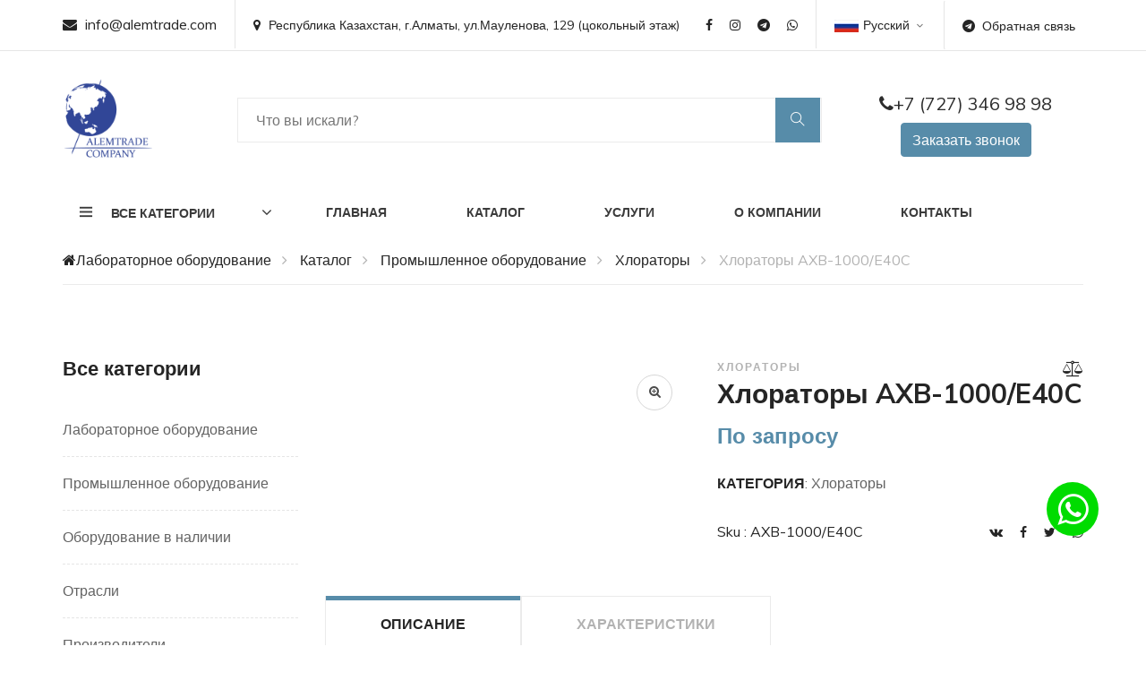

--- FILE ---
content_type: text/html; charset=UTF-8
request_url: https://www.alemtrade.kz/ru/product/66347-hloratory_axb_1000e40c/
body_size: 8488
content:
<!DOCTYPE html>
<!--[if lt IE 7]>      <html class="no-js lt-ie9 lt-ie8 lt-ie7"> <![endif]-->
<!--[if IE 7]>         <html class="no-js lt-ie9 lt-ie8"> <![endif]-->
<!--[if IE 8]>         <html class="no-js lt-ie9"> <![endif]-->
<!--[if gt IE 8]><!--> <html class="no-js"> <!--<![endif]-->
<head>
<script type="text/javascript">var _LANG_ = "ru", ajaxFile = "/cms/../ajax.php";</script>

<script type="text/javascript">var _NOWORD_ = "", _TOOLONG_ = "", _SEARCHWORD_ = "";</script>

<meta http-equiv="content-type" content="text/html; charset=UTF-8" />
<title>Хлораторы AXB-1000/E40C - ALEMTRADE</title>
<meta name="keywords" content="хлоратор, хлораторы, хлораторы лабораторные, хлораторы Алматы, хлораторы в Казахстане, дезинфекторы хлорные, хлорирование воды, хлорирование, приборы для хлорирования, хлорирование воды прибор, дозирования эжекционным способом хлорного газа, дозирования эжекционным способом, Хлораторы для бассейнов, хларатор, дезинфекторы, приборы для дезинфекции воды, хлорирование воды хлораторы, вакуумные хлораторы">
<meta name="description" content="">
<meta name="SKYPE_TOOLBAR" content="SKYPE_TOOLBAR_PARSER_COMPATIBLE" />
<meta name="viewport" content="width=device-width, initial-scale=1.0, maximum-scale=1">
<link rel="icon" href="/favicon.ico" type="image/x-icon" />
<link rel="shortcut icon" href="/favicon.ico" type="image/x-icon" />
<script type="text/javascript" src="/js/jquery-1.12.3.min.js"></script>
<script src="/js/jquery-migrate-1.1.1.js" async></script>
<script src="/js/lazyload.min.js"></script>
<script src="/init.js"></script>
<!--[if IE]><script src="http://html5shiv.googlecode.com/svn/trunk/html5.js"></script><![endif]-->
	<!-- Google Tag Manager -->
	<script>(function(w,d,s,l,i){w[l]=w[l]||[];w[l].push({'gtm.start':
	new Date().getTime(),event:'gtm.js'});var f=d.getElementsByTagName(s)[0],
	j=d.createElement(s),dl=l!='dataLayer'?'&l='+l:'';j.async=true;j.src=
	'https://www.googletagmanager.com/gtm.js?id='+i+dl;f.parentNode.insertBefore(j,f);
	})(window,document,'script','dataLayer','GTM-WHJ4BB9');</script>
	<!-- End Google Tag Manager -->
	
	<!-- Global site tag (gtag.js) - Google Analytics -->
	<script async src="https://www.googletagmanager.com/gtag/js?id=UA-117446828-1"></script>
	<script>
	  window.dataLayer = window.dataLayer || [];
	  function gtag(){dataLayer.push(arguments);}
	  gtag('js', new Date());

	  gtag('config', 'UA-117446828-1');
	</script>
	
	<!-- Google Font -->
    <link href="https://fonts.googleapis.com/css?family=Muli:300,400,500,600,700,800,900&display=swap" rel="stylesheet">

    <!-- Css Styles -->
    <link rel="stylesheet" href="/css/bootstrap.min.css" type="text/css">
    <link rel="stylesheet" href="/css/font-awesome.min.css" type="text/css">
    <link rel="stylesheet" href="/css/themify-icons.css" type="text/css">
    <link rel="stylesheet" href="/css/elegant-icons.css" type="text/css">
    <link rel="stylesheet" href="/css/owl.carousel.min.css" type="text/css">
    <link rel="stylesheet" href="/css/nice-select.css" type="text/css">
    <link rel="stylesheet" href="/css/jquery-ui.min.css" type="text/css">
    <link rel="stylesheet" href="/css/slicknav.min.css" type="text/css">
    <link rel="stylesheet" href="/css/style-min.css" type="text/css">

    <style type="text/css">
        .product-tag-filter.active{
            text-decoration: underline;
        }

        .compare-prod-characters table tbody tr{
            display: table!important;
            width: 100%;
        }

        .compare-prod-characters table tbody tr td{
            width: 50%;
        }

        .manufSelect{
            cursor: pointer;
        }
    </style>
	
	<meta name="google-site-verification" content="GuURFFQpcCga95SMvl0JaMvbwqCgRqGTWcdxJ67TJqQ" />
	
	<script>
        (function(w,d,u){
                var s=d.createElement('script');s.async=true;s.src=u+'?'+(Date.now()/60000|0);
                var h=d.getElementsByTagName('script')[0];h.parentNode.insertBefore(s,h);
        })(window,document,'https://cdn-ru.bitrix24.kz/b10551164/crm/site_button/loader_2_r27pyp.js');
	</script>
</head>
<body data-lang="ru">
<!-- Google Tag Manager (noscript) -->
<noscript><iframe src="https://www.googletagmanager.com/ns.html?id=GTM-WHJ4BB9"
height="0" width="0" style="display:none;visibility:hidden"></iframe></noscript>
<!-- End Google Tag Manager (noscript) -->	
	
<div style="position: absolute;right: 0;top: 100px;">
	
	
		
</div>
<!--[if lt IE 9]>
    <p class="browsehappy">Вы используете очень<strong> устаревший</strong> браузер. Пожалуйста <a href="http://browsehappy.com/">обновите Ваш браузер</a> и будет вам счастье:)</p>
<![endif]-->

<!-- Header Section Begin -->
<header class="header-section">
    <div class="header-top">
        <div class="container">
            <div class="ht-left">
                
		<div class="mail-service">
            <i class=" fa fa-envelope"></i>
            info@alemtrade.com
        </div>
        <div class="phone-service">
            <i class=" fa fa-map-marker"></i>
            Республика Казахстан, г.Алматы, ул.Мауленова, 129 (цокольный этаж)
            
        </div>
	            </div>
            <div class="ht-right">
                <a href="/ru/contacts/" class="login-panel btn btn-sm"><i class="fa fa-telegram"></i>Обратная связь</a>
                <div class="lan-selector">
                    
		<select class="language_drop" name="countries" id="countries" style="width:300px;">
            <option value="/ru/" data-image="/img/flag-1.jpg" data-imagecss="flag yt"
                data-title="Русский">Русский</option>
<option value="/kz/" data-image="/img/flag-2.jpg" data-imagecss="flag yu"
                data-title="Qazaq">Qazaq</option>
<option value="/en/" data-image="/img/flag-3.jpg" data-imagecss="flag yt"
                data-title="English">English</option>
        </select>
	                </div>
                <div class="top-social">
                    <a href="https://www.facebook.com/" target="_blank"><i class="fa fa-facebook"></i></a></li>
<a href="https://www.instagram.com/alemtrade.kz/" target="_blank"><i class="fa fa-instagram"></i></a></li>
<a href="https://web.telegram.org/" target="_blank"><i class="fa fa-telegram"></i></a></li>
<a href="https://wa.me/+77273469898" target="_blank"><i class="fa fa-whatsapp"></i></a></li>                </div>
            </div>
        </div>
    </div>
    <div class="container">
        <div class="inner-header">
            <div class="row align-items-center">
                <div class="col-lg-2 col-md-2">
                    <div class="logo">
                        <a href="/ru/">
                            <img src="/img/logo.png" height="100px" alt="" class="">
                        </a>
                    </div>
                </div>
                <div class="col-lg-7 col-md-7">
                    <div class="advanced-search">
                        <!--<button type="button" class="category-btn">Все категории</button>-->
                        
		<form method="POST" action="/ru/search/" style="height: 100%;">
            <div class="input-group">
                <input type="text" placeholder="Что вы искали?" name="what" required="required" value="">
                <button type="submit"><i class="ti-search"></i></button>
            </div>
        </form>
	                    </div>
                </div>
                <div class="col-lg-3 text-center col-md-3 mt-2">
                     
		<a class="main-phone" href="tel:+7 (727) 346 98 98"><i class="fa fa-phone"> </i>+7 (727) 346 98 98</a> 
        <a href="#" class="btn btn-primary callback-btn" data-modal="#exampleModal2">Заказать звонок</a>                </div>
            </div>
        </div>
    </div>
    <div class="nav-item">
        <div class="container">
            <div class="nav-depart">
                <div class="depart-btn">
                    <i class="ti-menu"></i>
                    <span>Все категории</span>
                    <div class="depart-hover cat-menu-big">
                    	
                    </div>
                </div>
            </div>
            <nav class="nav-menu mobile-menu">
                <ul class=""><li><a href="/ru/" class=" " data-id="63199">Главная</a></li>
<li><a href="/ru/catalog/" class="product-filter-clear " data-id="67356">Каталог</a>
		<ul class="dropdown mobile-show"><ul>
<li><a class="" href="/ru/catalog/67359-laboratornoje_oborudovanije/">Лабораторное оборудование </a></li>
<li><a class="" href="/ru/catalog/67483-promyshlennoje_oborudovanije/">Промышленное оборудование</a></li>
<li><a class="" href="/ru/catalog/68927-oborudovanije_v_nalichii/">Оборудование в наличии </a></li>
<li><a class="" href="/ru/catalog/69396-otrasli/">Отрасли</a></li>
</ul></ul>
	</li>
<li><a href="/ru/services/" class=" " data-id="63200">Услуги</a>
		<ul class="dropdown"><ul>
<li><a class="" href="/ru/services/63228-diagnostika__remont/">Диагностика / Ремонт</a></li>
<li><a class="" href="/ru/services/63229-nastrojka__kalibrovka/">Настройка / Калибровка</a></li>
<li><a class="" href="/ru/services/63230-ustanovka__podkluchenije/">Установка / Подключение</a></li>
<li><a class="" href="/ru/services/68781-cinkovanije__nikelirovanije/">Цинкование / Никелирование</a></li>
<li><a class="" href="/ru/services/72900-3d_skanirovanije/">3D-сканирование</a></li>
<li><a class="" href="/ru/services/72916-3d_kontrol_geometrii/">3D контроль геометрии</a></li>
<li><a class="" href="/ru/services/72919-uslugi_s_oborudovanijem/">Услуги с оборудованием</a></li>
</ul>
<ul>
<li><a class="" href="/ru/services/72909-promyshlennyje_izmerenija_v_dinamike/">Промышленные измерения в динамике</a></li>
<li><a class="" href="/ru/services/72918-regulirovka_vyverka_razmetka/">Регулировка, выверка, разметка</a></li>
<li><a class="" href="/ru/services/75149-servisnyj_centr/">Сервисный центр</a></li>
</ul></ul>
	</li>
<li><a href="/ru/about/" class=" " data-id="63201">О компании</a>
		<ul class="dropdown"><ul>
<li><a class="" href="/ru/portfolio/">Портфолио</a></li>
<li><a class="" href="/ru/partners/">Партнеры</a></li>
<li><a class="" href="/ru/blog/">Блог</a></li>
<li><a class="" href="/ru/documents/">Лицензии/Сертификаты/Награды</a></li>
<li><a class="" href="/ru/trust_us/">Нам доверяют</a></li>
</ul></ul>
	</li>
<li><a href="/ru/contacts/" class=" " data-id="63202">Контакты</a></li></ul>            </nav>
            <div id="mobile-menu-wrap">
            </div>
        </div>
    </div>
</header>
<!-- Header End -->


	    <!-- Breadcrumb Section Begin -->
		<div class="breacrumb-section">
		    <div class="container">
		        <div class="row">
		            <div class="col-lg-12">
		                <div class="breadcrumb-text">
		                    <a href="/ru/"><i class="fa fa-home"></i>Лабораторное оборудование</a>
<a href="/ru/catalog/" class="product-filter-clear">Каталог</a>
<a href="/ru/catalog/67483-promyshlennoje_oborudovanije/" class="product-filter-clear">Промышленное оборудование</a>
<a href="/ru/catalog/68169-hloratory/">Хлораторы</a>
<span>Хлораторы AXB-1000/E40C</span>
		                </div>
		            </div>
		        </div>
		    </div>
		</div>
		<!-- Breadcrumb Section Begin -->
	
<!-- Product Shop Section Begin -->
<section class="product-shop spad page-details">
    <div class="container">
        <div class="row">
            <div class="col-lg-3">
                
		<div class="filter-widget">
            <h4 class="fw-title">Все категории</h4>
            <ul class="filter-catagories">
                <li><a href="/ru/catalog/67359-laboratornoje_oborudovanije/" class="product-filter-clear">Лабораторное оборудование </a></li>
<li><a href="/ru/catalog/67483-promyshlennoje_oborudovanije/" class="product-filter-clear">Промышленное оборудование</a></li>
<li><a href="/ru/catalog/68927-oborudovanije_v_nalichii/" class="product-filter-clear">Оборудование в наличии </a></li>
<li><a href="/ru/catalog/69396-otrasli/" class="product-filter-clear">Отрасли</a></li>
<li><a href="/ru/catalog/manufacturers/" class="product-filter-clear">Производители</a></li>
            </ul>
            <button id="next" style="display:none;">Показать ещё</button>
        </div>
	            </div>
            <div class="col-lg-9">
                
		<div class="row">
            <div class="col-lg-6">
                <div class="product-pic-zoom">
                    <img class="product-big-img lazy" data-src="/cms/uploads/69825183.jpg" alt="">
                    <div class="zoom-icon">
                        <i class="fa fa-search-plus"></i>
                    </div>
                </div>
                
            </div>
            <div class="col-lg-6">
                <div class="product-details">
                    <div class="pd-title">
                        <span>Хлораторы</span>
                        <h3>Хлораторы AXB-1000/E40C</h3>
                        
                        <a href="/ru/compare/" data-id="66347" class="heart-icon compare-product"><i class="fa fa-balance-scale"></i></a>
                    </div>
                    <!--<div class="pd-rating">
                        <i class="fa fa-star"></i>
                        <i class="fa fa-star"></i>
                        <i class="fa fa-star"></i>
                        <i class="fa fa-star"></i>
                        <i class="fa fa-star-o"></i>
                        <span>(5)</span>
                    </div>-->
                    <div class="pd-desc">
                        <p></p>
                        <h4>По запросу <span></span></h4>
                    </div>
                    
                    
                    <!--<div class="quantity">
                        <div class="pro-qty">
                            <input type="text" value="1">
                        </div>
                        <a href="#" class="primary-btn pd-cart">Add To Cart</a>
                    </div>-->
                    <ul class="pd-tags">
                        <li><span>Категория</span>: Хлораторы</li>
                        
                    </ul>
                    <div class="pd-share">
                        <div class="p-code">Sku : AXB-1000/E40C</div>
                        <div class="pd-social">
                        	<a href="https://vk.com/share.php?url=https://www.alemtrade.kz/ru/product/66347-hloratory_axb_1000e40c/" target="_blank"><i class="fa fa-vk"></i></a>
                            <a href="https://www.facebook.com/sharer/sharer.php?u=https://www.alemtrade.kz/ru/product/66347-hloratory_axb_1000e40c/" target="_blank"><i class="fa fa-facebook"></i></a>
                            <a href="https://twitter.com/intent/tweet?text=https://www.alemtrade.kz/ru/product/66347-hloratory_axb_1000e40c/" target="_blank"><i class="fa fa-twitter"></i></a>
                            <a href="whatsapp://send?text=https://www.alemtrade.kz/ru/product/66347-hloratory_axb_1000e40c/" data-action="share/whatsapp/share"><i class="fa fa-whatsapp"></i></a>
                        </div>
                    </div>
                </div>
            </div>
        </div>
	                
		<div class="product-tab">
            <div class="tab-item">
                <ul class="nav" role="tablist">
                    <li>
                        <a class="active" data-toggle="tab" href="#tab-1" role="tab">Описание</a>
                    </li>
                    <li >
                        <a data-toggle="tab" href="#tab-2" role="tab">Характеристики</a>
                    </li>
                    <!--<li>
                        <a data-toggle="tab" href="#tab-3" role="tab">Customer Reviews (02)</a>
                    </li>-->
                </ul>
            </div>
            <div class="tab-item-content">
                <div class="tab-content">
                    <div class="tab-pane fade-in active" id="tab-1" role="tabpanel">
                        <div class="product-content">
                            <p>
	<strong><em>Хлораторы модульной конструкции</em></strong>&nbsp;<strong><em>AXB-1000/E15C,&nbsp;</em></strong><strong><em>AXB-1000/E40C,&nbsp;AXB-1000/E200C&nbsp;</em></strong>Типоразмерный ряд&nbsp;<strong>Е</strong></p>
<p>
	Серия хлораторов модульной конструкции создана на базе узлов и блоков хлораторов<b><i>AXB</i></b><b><i>-1000/E</i></b><b><i>15</i></b>,&nbsp;&nbsp;<b><i>AXB</i></b><b><i>-1000/E</i></b><b><i>40</i></b>, а также новой конструкции -&nbsp;<b><i>AXB</i></b><b><i>-1000/E</i></b><b><i>200</i></b>. Их производительность по хлору&nbsp; соответственно равна:&nbsp;<b><i>AXB</i></b><b><i>-1000/E</i></b><b><i>15C</i></b>&nbsp;&nbsp;- до 10 кг/час,&nbsp;&nbsp;<b><i>AXB</i></b><b><i>-1000/E</i></b><b><i>40C</i></b>&nbsp;&nbsp;- до 40 кг/час и &nbsp;<b><i>AXB</i></b><b><i>-1000/E</i></b><b><i>200C</i></b>&nbsp; - &nbsp;до 200 кг/час.</p>
<p>
	Каждое устройство представляет собой модульную конструкцию, размещенную в напольном шкафу с корпусом из стекловолокна, который легко может быть приспособлен для любой системы, связанной с хлором.</p>
<p>
	Каждый модуль предназначен для дозирования эжекционным способом хлорного газа, а с минимальным доработками &ndash; и других газов.</p>
<p>
	Дозирование начинается при наличии эжекции и прекращается при отсутствии эжекции.</p>
<p>
	Комплектация модулей &ndash; типовая для хлораторов модельного ряда АХВ-1000. Дополнительно могут быть установлены дифференциальный регулятор давления и датчик вакуума.</p>
<p>
	<strong>&nbsp;</strong>Размещенный в шкафу дозирующий модуль АХВ-1000/Е40С с дифференциальным регулятором давления и датчик вакуума.</p>
<table>
	<tbody>
		<tr>
			<td colspan="3">
				<b>ТЕХНИЧЕСКИЕ ПАРАМЕТРЫ</b></td>
		</tr>
		<tr>
			<td>
				<strong>Диапазоны дозирования</strong><br />
				<strong>&nbsp;АХВ-1000/Е</strong><strong>15C</strong><strong>&nbsp;(кг/час):</strong><br />
				<strong>0.012-&nbsp;</strong>до 0.012<br />
				<strong>&nbsp;0.025-&nbsp;</strong>до 0. 025<br />
				<strong>0.1-&nbsp;</strong>до 0.1<br />
				<strong>0.2-&nbsp;</strong>до 0.2<br />
				<strong>0.5-&nbsp;</strong>до 0.5<br />
				<strong>1.0-&nbsp;</strong>до 1.0<br />
				<strong>2.0-&nbsp;</strong>до 2.0<br />
				<strong>4.0-&nbsp;</strong>до 4.0<br />
				<strong>10.0-&nbsp;</strong>до 10.0<br />
				<strong>15.0-&nbsp;</strong>до 15.0
				<p>
					&nbsp;</p>
				<p>
					<strong>АХВ-1000/Е</strong><strong>40C</strong><strong>&nbsp;(кг/час):</strong><br />
					<strong>20</strong>- до 20<br />
					<strong>40</strong>- до 40<br />
					<strong>&nbsp;</strong></p>
				<p>
					<strong>АХВ-1000/ Е</strong><strong>200C</strong><strong>&nbsp;(кг/час):</strong><br />
					<strong>60-&nbsp;</strong>до 20 кг/час<br />
					<strong>80-&nbsp;</strong>до 80 кг/час<br />
					<strong>120-&nbsp;</strong>до 120 кг/час<br />
					<strong>160-&nbsp;</strong>до 160 кг/час<br />
					<strong>200-&nbsp;</strong>до 200 кг/час<br />
					<strong>&nbsp;</strong><br />
					<strong>Точность дозирования</strong>&nbsp;4% от установленного значения</p>
				<p>
					<strong>Регулировочное соотношение</strong><br />
					1:20</p>
			</td>
			<td>
				<p>
					<strong>СОЕДИНЕНИЯ</strong></p>
				<p>
					<strong>Вакуум:</strong></p>
				<p>
					<strong>АХВ-1000/Е15</strong><strong>C:</strong><br />
					До 2кг/час-D8/10<br />
					До 4кг/час-D8/10<br />
					*Более 30м-D12/16<br />
					До 10кг/час-D12/16<br />
					До 40кг/час-D12/16</p>
				<p>
					<strong>АХВ-1000/Е40</strong><strong>C:</strong><br />
					До 20кг/час-D20-3/4&rdquo;<br />
					До 40кг/час-D25-1&rdquo;</p>
				<p>
					<strong>АХВ-1000/Е200</strong><strong>C:</strong><br />
					До 80кг/час-D32-5/4&rdquo;<br />
					До 120кг/час-D32-5/4&rdquo;<br />
					До 160кг/час-D40-6/4&rdquo;<br />
					До 200кг/час-D50-2&rdquo;</p>
				<p>
					&nbsp;<strong>Давление</strong><br />
					Фланцевое соединение D3/4&rdquo; Np16 DN20 (DIN2633) от 20 до 200 кг</p>
			</td>
			<td>
				<p>
					<strong>Соединение с эжектором:</strong></p>
				<p>
					<strong>&nbsp;</strong>в паспорте эжектора</p>
				<p>
					<strong>Другие размеры соединений -&nbsp;</strong>по заказу</p>
			</td>
		</tr>
	</tbody>
</table>
<p>
	<span style="font-size:8px;">Источник&nbsp;http://kravt.ru</span></p>

                        </div>
                    </div>
                    <div class="tab-pane fade" id="tab-2" role="tabpanel">
                        <div class="specification-table">
                           <table>
</table>

                        </div>
                    </div>
                    <!--<div class="tab-pane fade" id="tab-3" role="tabpanel">
                        <div class="customer-review-option">
                            <h4>2 Comments</h4>
                            <div class="comment-option">
                                <div class="co-item">
                                    <div class="avatar-pic">
                                        <img src="/img/product-single/avatar-1.png" alt="">
                                    </div>
                                    <div class="avatar-text">
                                        <div class="at-rating">
                                            <i class="fa fa-star"></i>
                                            <i class="fa fa-star"></i>
                                            <i class="fa fa-star"></i>
                                            <i class="fa fa-star"></i>
                                            <i class="fa fa-star-o"></i>
                                        </div>
                                        <h5>Brandon Kelley <span>27 Aug 2019</span></h5>
                                        <div class="at-reply">Nice !</div>
                                    </div>
                                </div>
                                <div class="co-item">
                                    <div class="avatar-pic">
                                        <img src="/img/product-single/avatar-2.png" alt="">
                                    </div>
                                    <div class="avatar-text">
                                        <div class="at-rating">
                                            <i class="fa fa-star"></i>
                                            <i class="fa fa-star"></i>
                                            <i class="fa fa-star"></i>
                                            <i class="fa fa-star"></i>
                                            <i class="fa fa-star-o"></i>
                                        </div>
                                        <h5>Roy Banks <span>27 Aug 2019</span></h5>
                                        <div class="at-reply">Nice !</div>
                                    </div>
                                </div>
                            </div>
                            <div class="personal-rating">
                                <h6>Your Ratind</h6>
                                <div class="rating">
                                    <i class="fa fa-star"></i>
                                    <i class="fa fa-star"></i>
                                    <i class="fa fa-star"></i>
                                    <i class="fa fa-star"></i>
                                    <i class="fa fa-star-o"></i>
                                </div>
                            </div>
                            <div class="leave-comment">
                                <h4>Leave A Comment</h4>
                                <form action="#" class="comment-form">
                                    <div class="row">
                                        <div class="col-lg-6">
                                            <input type="text" placeholder="Name">
                                        </div>
                                        <div class="col-lg-6">
                                            <input type="text" placeholder="Email">
                                        </div>
                                        <div class="col-lg-12">
                                            <textarea placeholder="Messages"></textarea>
                                            <button type="submit" class="site-btn">Send message</button>
                                        </div>
                                    </div>
                                </form>
                            </div>
                        </div>
                    </div>-->
                </div>
            </div>
        </div>
	            </div>
        </div>
    </div>
</section>
<!-- Product Shop Section End -->


		<!-- Related Products Section End -->
		<div class="related-products spad">
		    <div class="container">
		        <div class="row">
		            <div class="col-lg-12">
		                <div class="section-title">
		                    <h2>Рекомендуемые товары</h2>
		                </div>
		            </div>
		        </div>
		        <div class="row">
		            
			<div class="col-lg-3 col-sm-6">
                <div class="product-item">
                    <div class="pi-pic">
                        <img data-src="/cms/uploads/file_1638872874_858694546.jpg" alt="Камера морозильная КМ - 0,11" class="lazy">
                        
                        <!--<div class="icon">
                            <i class="icon_heart_alt"></i>
                        </div>-->
                        <ul>
                            <!--<li class="w-icon active"><a href="#"><i class="icon_bag_alt"></i></a></li>-->
                            <li class="quick-view"><a href="/ru/compare/" data-id="72382" class="compare-product"><i class="fa fa-balance-scale"></i>+ Сравнить</a></li>
                            <!--<li class="w-icon"><a href="#"><i class="fa fa-random"></i></a></li>-->
                        </ul>
                    </div>
                    <div class="pi-text">
                        <div class="catagory-name">Морозильные камеры</div>
                        <a href="/ru/product/72382-kamera_morozilnaja_km___0_11/">
                            <h5>Камера морозильная КМ - 0,11</h5>
                        </a>
                        <div class="product-price">
                            По запросу
                            
                        </div>
                    </div>
                </div>
            </div>
		

			<div class="col-lg-3 col-sm-6">
                <div class="product-item">
                    <div class="pi-pic">
                        <img data-src="/cms/uploads/68133.png" alt="Микровизор проходящего света" class="lazy">
                        
                        <!--<div class="icon">
                            <i class="icon_heart_alt"></i>
                        </div>-->
                        <ul>
                            <!--<li class="w-icon active"><a href="#"><i class="icon_bag_alt"></i></a></li>-->
                            <li class="quick-view"><a href="/ru/compare/" data-id="70988" class="compare-product"><i class="fa fa-balance-scale"></i>+ Сравнить</a></li>
                            <!--<li class="w-icon"><a href="#"><i class="fa fa-random"></i></a></li>-->
                        </ul>
                    </div>
                    <div class="pi-text">
                        <div class="catagory-name">Микроскопы цифровые</div>
                        <a href="/ru/product/70988-mikrovizor_prohodashhego_sveta/">
                            <h5>Микровизор проходящего света</h5>
                        </a>
                        <div class="product-price">
                            По запросу
                            
                        </div>
                    </div>
                </div>
            </div>
		

			<div class="col-lg-3 col-sm-6">
                <div class="product-item">
                    <div class="pi-pic">
                        <img data-src="/cms/uploads/file_1683690659_828145549.webp" alt="THUNDER Imager Live Cell & 3D Assay" class="lazy">
                        
                        <!--<div class="icon">
                            <i class="icon_heart_alt"></i>
                        </div>-->
                        <ul>
                            <!--<li class="w-icon active"><a href="#"><i class="icon_bag_alt"></i></a></li>-->
                            <li class="quick-view"><a href="/ru/compare/" data-id="75698" class="compare-product"><i class="fa fa-balance-scale"></i>+ Сравнить</a></li>
                            <!--<li class="w-icon"><a href="#"><i class="fa fa-random"></i></a></li>-->
                        </ul>
                    </div>
                    <div class="pi-text">
                        <div class="catagory-name">Инвертированные световые микроскопы</div>
                        <a href="/ru/product/75698-thunder_imager_live_cell__3d_assay/">
                            <h5>THUNDER Imager Live Cell & 3D Assay</h5>
                        </a>
                        <div class="product-price">
                            По запросу
                            
                        </div>
                    </div>
                </div>
            </div>
		

			<div class="col-lg-3 col-sm-6">
                <div class="product-item">
                    <div class="pi-pic">
                        <img data-src="/cms/uploads/67924.png" alt="Резчик кровли бензиновый cr-146" class="lazy">
                        
                        <!--<div class="icon">
                            <i class="icon_heart_alt"></i>
                        </div>-->
                        <ul>
                            <!--<li class="w-icon active"><a href="#"><i class="icon_bag_alt"></i></a></li>-->
                            <li class="quick-view"><a href="/ru/compare/" data-id="67924" class="compare-product"><i class="fa fa-balance-scale"></i>+ Сравнить</a></li>
                            <!--<li class="w-icon"><a href="#"><i class="fa fa-random"></i></a></li>-->
                        </ul>
                    </div>
                    <div class="pi-text">
                        <div class="catagory-name">Резчики мягкой кровли </div>
                        <a href="/ru/product/67924-rezchik_krovli_benzinovyj_cr_146/">
                            <h5>Резчик кровли бензиновый cr-146</h5>
                        </a>
                        <div class="product-price">
                            По запросу
                            
                        </div>
                    </div>
                </div>
            </div>
		
		        </div>
		    </div>
		</div>
		<!-- Related Products Section End -->
	

		<!-- Partner Logo Section Begin -->
		<div class="partner-logo">
		    <div class="col-lg-12">
	            <div class="section-title">
	                <h2 class="text-white">Партнеры</h2>
	            </div>
	        </div>
		    <div class="container">
		        
		        <div class="logo-carousel owl-carousel">
		            
			<a href="" class="logo-item">
                <div class="tablecell-inner">
                	
                    <img data-src="/cms/uploads/file_1_416076660.png" alt="" class="lazy">
                </div>
            </a>
		

			<a href="" class="logo-item">
                <div class="tablecell-inner">
                	
                    <img data-src="/cms/uploads/file_1_456634521.png" alt="" class="lazy">
                </div>
            </a>
		

			<a href="" class="logo-item">
                <div class="tablecell-inner">
                	
                    <img data-src="/cms/uploads/file_1_978179932.png" alt="" class="lazy">
                </div>
            </a>
		

			<a href="" class="logo-item">
                <div class="tablecell-inner">
                	
                    <img data-src="/cms/uploads/file_1_1342773.png" alt="" class="lazy">
                </div>
            </a>
		

			<a href="" class="logo-item">
                <div class="tablecell-inner">
                	
                    <img data-src="/cms/uploads/file_1_933807373.png" alt="" class="lazy">
                </div>
            </a>
		

			<a href="" class="logo-item">
                <div class="tablecell-inner">
                	
                    <img data-src="/cms/uploads/file_1_333984375.png" alt="" class="lazy">
                </div>
            </a>
		

			<a href="" class="logo-item">
                <div class="tablecell-inner">
                	
                    <img data-src="/cms/uploads/file_1_947845459.png" alt="" class="lazy">
                </div>
            </a>
		

			<a href="" class="logo-item">
                <div class="tablecell-inner">
                	
                    <img data-src="/cms/uploads/file_1_225250244.png" alt="" class="lazy">
                </div>
            </a>
		

			<a href="" class="logo-item">
                <div class="tablecell-inner">
                	
                    <img data-src="/cms/uploads/file_1_331878662.png" alt="" class="lazy">
                </div>
            </a>
		

			<a href="" class="logo-item">
                <div class="tablecell-inner">
                	
                    <img data-src="/cms/uploads/file_1_478363037.png" alt="" class="lazy">
                </div>
            </a>
		

			<a href="" class="logo-item">
                <div class="tablecell-inner">
                	
                    <img data-src="/cms/uploads/file_1_228027343.jpg" alt="" class="lazy">
                </div>
            </a>
		

			<a href="" class="logo-item">
                <div class="tablecell-inner">
                	
                    <img data-src="/cms/uploads/file_1_295227051.jpg" alt="" class="lazy">
                </div>
            </a>
		

			<a href="" class="logo-item">
                <div class="tablecell-inner">
                	
                    <img data-src="/cms/uploads/file_1_335601806.jpg" alt="" class="lazy">
                </div>
            </a>
		

			<a href="" class="logo-item">
                <div class="tablecell-inner">
                	
                    <img data-src="/cms/uploads/file_1_427368164.jpg" alt="" class="lazy">
                </div>
            </a>
		

			<a href="" class="logo-item">
                <div class="tablecell-inner">
                	
                    <img data-src="/cms/uploads/file_1_781036377.jpg" alt="" class="lazy">
                </div>
            </a>
		

			<a href="" class="logo-item">
                <div class="tablecell-inner">
                	
                    <img data-src="/cms/uploads/file_1_270019531.jpg" alt="" class="lazy">
                </div>
            </a>
		

			<a href="" class="logo-item">
                <div class="tablecell-inner">
                	
                    <img data-src="/cms/uploads/file_1_725891114.jpg" alt="" class="lazy">
                </div>
            </a>
		

			<a href="" class="logo-item">
                <div class="tablecell-inner">
                	
                    <img data-src="/cms/uploads/file_1_504638672.jpg" alt="" class="lazy">
                </div>
            </a>
		

			<a href="" class="logo-item">
                <div class="tablecell-inner">
                	
                    <img data-src="/cms/uploads/file_1_471435547.jpg" alt="" class="lazy">
                </div>
            </a>
		

			<a href="" class="logo-item">
                <div class="tablecell-inner">
                	
                    <img data-src="/cms/uploads/file_1_481719971.jpg" alt="" class="lazy">
                </div>
            </a>
		

			<a href="" class="logo-item">
                <div class="tablecell-inner">
                	
                    <img data-src="/cms/uploads/file_1_650238037.jpg" alt="" class="lazy">
                </div>
            </a>
		

			<a href="" class="logo-item">
                <div class="tablecell-inner">
                	
                    <img data-src="/cms/uploads/file_1_254211426.jpg" alt="" class="lazy">
                </div>
            </a>
		

			<a href="" class="logo-item">
                <div class="tablecell-inner">
                	
                    <img data-src="/cms/uploads/file_1_647369385.jpg" alt="" class="lazy">
                </div>
            </a>
		

			<a href="" class="logo-item">
                <div class="tablecell-inner">
                	
                    <img data-src="/cms/uploads/file_1_244079590.png" alt="" class="lazy">
                </div>
            </a>
		

			<a href="" class="logo-item">
                <div class="tablecell-inner">
                	
                    <img data-src="/cms/uploads/file_1_558868408.png" alt="" class="lazy">
                </div>
            </a>
		

			<a href="" class="logo-item">
                <div class="tablecell-inner">
                	
                    <img data-src="/cms/uploads/file_1_92620849.png" alt="" class="lazy">
                </div>
            </a>
		

			<a href="" class="logo-item">
                <div class="tablecell-inner">
                	
                    <img data-src="/cms/uploads/file_1_7354736.png" alt="" class="lazy">
                </div>
            </a>
		

			<a href="" class="logo-item">
                <div class="tablecell-inner">
                	
                    <img data-src="/cms/uploads/file_1_388214111.png" alt="" class="lazy">
                </div>
            </a>
		

			<a href="" class="logo-item">
                <div class="tablecell-inner">
                	
                    <img data-src="/cms/uploads/file_1_868591309.png" alt="" class="lazy">
                </div>
            </a>
		

			<a href="" class="logo-item">
                <div class="tablecell-inner">
                	
                    <img data-src="/cms/uploads/file_1_205810547.png" alt="" class="lazy">
                </div>
            </a>
		

			<a href="" class="logo-item">
                <div class="tablecell-inner">
                	
                    <img data-src="/cms/uploads/file_1_179534912.png" alt="" class="lazy">
                </div>
            </a>
		

			<a href="" class="logo-item">
                <div class="tablecell-inner">
                	
                    <img data-src="/cms/uploads/file_1_611877442.png" alt="" class="lazy">
                </div>
            </a>
		

			<a href="" class="logo-item">
                <div class="tablecell-inner">
                	
                    <img data-src="/cms/uploads/file_1_574945874.png" alt="" class="lazy">
                </div>
            </a>
		

			<a href="" class="logo-item">
                <div class="tablecell-inner">
                	
                    <img data-src="/cms/uploads/file_1_366690955.png" alt="" class="lazy">
                </div>
            </a>
		

			<a href="" class="logo-item">
                <div class="tablecell-inner">
                	
                    <img data-src="/cms/uploads/file_1_475501014.png" alt="" class="lazy">
                </div>
            </a>
		

			<a href="" class="logo-item">
                <div class="tablecell-inner">
                	
                    <img data-src="/cms/uploads/file_1_16209949.png" alt="" class="lazy">
                </div>
            </a>
		

			<a href="" class="logo-item">
                <div class="tablecell-inner">
                	
                    <img data-src="/cms/uploads/file_1_119655483.png" alt="" class="lazy">
                </div>
            </a>
		

			<a href="" class="logo-item">
                <div class="tablecell-inner">
                	
                    <img data-src="/cms/uploads/file_1_814281026.png" alt="" class="lazy">
                </div>
            </a>
		

			<a href="" class="logo-item">
                <div class="tablecell-inner">
                	
                    <img data-src="/cms/uploads/file_1_582840073.png" alt="" class="lazy">
                </div>
            </a>
		

			<a href="" class="logo-item">
                <div class="tablecell-inner">
                	
                    <img data-src="/cms/uploads/file_1_532978998.png" alt="" class="lazy">
                </div>
            </a>
		

			<a href="" class="logo-item">
                <div class="tablecell-inner">
                	
                    <img data-src="/cms/uploads/file_1_929049216.png" alt="" class="lazy">
                </div>
            </a>
		

			<a href="" class="logo-item">
                <div class="tablecell-inner">
                	
                    <img data-src="/cms/uploads/file_1_689781746.png" alt="" class="lazy">
                </div>
            </a>
		

			<a href="" class="logo-item">
                <div class="tablecell-inner">
                	
                    <img data-src="/cms/uploads/file_1_778115519.png" alt="" class="lazy">
                </div>
            </a>
		

			<a href="" class="logo-item">
                <div class="tablecell-inner">
                	
                    <img data-src="/cms/uploads/file_1_297274701.png" alt="" class="lazy">
                </div>
            </a>
		

			<a href="" class="logo-item">
                <div class="tablecell-inner">
                	
                    <img data-src="/cms/uploads/file_1_433960321.png" alt="" class="lazy">
                </div>
            </a>
		

			<a href="" class="logo-item">
                <div class="tablecell-inner">
                	
                    <img data-src="/cms/uploads/file_1_950229466.png" alt="" class="lazy">
                </div>
            </a>
		

			<a href="" class="logo-item">
                <div class="tablecell-inner">
                	
                    <img data-src="/cms/uploads/file_1_775257968.png" alt="" class="lazy">
                </div>
            </a>
		
		        </div>
		    </div>
		</div>
		<!-- Partner Logo Section End -->
	


<!-- Footer Section Begin -->
<footer class="footer-section">
    <div class="container">
        <div class="row">
            <div class="col-lg-3">
                <div class="footer-left">
                    <div class="footer-logo">
                        <a href="/ru/"><img src="/img/logo.png" height="150px" alt=""></a>
                    </div>
                    <h6 class="text-white"></h6>
                </div>
            </div>
            <div class="col-lg-4 offset-lg-1">
                <div class="footer-widget">
                    <h5>Разделы</h5>
                    <ul class=""><li><a href="/ru/" class=" " data-id="63210">Главная</a></li>
<li><a href="/ru/about/" class=" " data-id="63211">Информация</a></li>
<li><a href="/ru/catalog/" class=" " data-id="63212">Каталог</a></li>
<li><a href="/ru/services/" class=" " data-id="63213">Услуги</a></li>
<li><a href="/ru/contacts/" class=" " data-id="63214">Контакты</a></li>
<li><a href="/ru/portfolio/" class=" " data-id="63215">Портфолио</a></li>
<li><a href="/ru/partners/" class=" " data-id="63216">Партнеры</a></li>
<li><a href="/ru/blog/" class=" " data-id="63217">Новости и Статьи</a>
		<ul class=""><ul>
<li><a class="" href="/ru/blog/post/72928/">Практический семинар по электронной микроскопии</a></li>
</ul></ul>
	</li>
<li><a href="/ru/documents/" class=" " data-id="63218">Лицензии / Сертификаты / Награды</a></li></ul>                </div>
            </div>
            <div class="col-lg-4">
                <div class="footer-left">
                    
		<ul>
            <li>Адрес: Республика Казахстан, г.Алматы, ул.Мауленова, 129 (цокольный этаж)</li>
            <li>Телефон: +7 (727) 346 98 98</li>
            <li>Email: info@alemtrade.com</li>
        </ul>
	                    <div class="footer-social">
                        <a href="https://www.facebook.com/" target="_blank"><i class="fa fa-facebook"></i></a></li>
<a href="https://www.instagram.com/alemtrade.kz/" target="_blank"><i class="fa fa-instagram"></i></a></li>
<a href="https://web.telegram.org/" target="_blank"><i class="fa fa-telegram"></i></a></li>
<a href="https://wa.me/+77273469898" target="_blank"><i class="fa fa-whatsapp"></i></a></li>                    </div>
                    <!--<h5>Подписаться на рассылку</h5>
                    <p>Узнавайте о новинках, новостях по электронной почте</p>
                    <form action="#" class="subscribe-form">
                        <input type="text" placeholder="Введите свой e-mail">
                        <button type="button">Подписаться</button>
                    </form>-->
                </div>
            </div>
        </div>
    </div>
    <div class="copyright-reserved">
        <div class="container">
            <div class="row">
                <div class="col-lg-12">
                    <div class="copyright-text">
                        &copy;<script>document.write(new Date().getFullYear());</script> Все права защищены <i class="fa fa-copyright" aria-hidden="true"></i> <a href="https://www.alemtrade.kz/" target="_blank">ALEMTRADE</a> - 
                        <a href="/ru/63224-polzovatelskoje_soglashenije/" class="" target="_blank">Пользовательское соглашение</a>                    </div>
                </div>
            </div>
        </div>
    </div>
</footer>
<!-- Footer Section End -->

<div class="absoluteSocial">
    <div>
        <a href="https://api.whatsapp.com/send?phone=87003469898" target="_blank" class="animate1"><i class="fa fa-whatsapp"></i></a>    </div>
</div>

<div class="modal fade" id="exampleModal2" tabindex="-1" aria-labelledby="exampleModalLabel" aria-hidden="true">
    <div class="modal-dialog">
        <div class="modal-content">
            <div class="modal-header">
            <h5 class="modal-title" id="exampleModalLabel">Обратная связь</h5>
            <button type="button" class="close modalHide" data-bs-dismiss="modal" aria-label="Close">
                <span aria-hidden="true">×</span>
                <span class="sr-only">Close</span>
            </button>
            </div>
            <div class="modal-body">
                <div class="container">
                    <div class="row">
                        <form method="POST" class="callback_form">
                            <input name="name" placeholder="Ваше имя" type="text" required="required">
                            <input name="phone" placeholder="Телефон" type="text" required="required">
                            <button type="submit" class="btn btn-primary">Отправить</button>
                        </form>
                    </div>
                </div>
            </div>
            <div class="modal-footer">
            <button type="button" class="btn btn-secondary modalHide" data-bs-dismiss="modal">Закрыть</button>
            </div>
        </div>
    </div>
</div>

<!-- Js Plugins -->
<script src="/js/bootstrap.min.js"></script>
<script src="/js/jquery.countdown.min.js"></script>
<script src="/js/jquery.nice-select.min.js"></script>
<script src="/js/jquery.zoom.min.js"></script>
<script src="/js/jquery.dd.min.js"></script>
<script src="/js/jquery.slicknav.js"></script>
<script src="/js/owl.carousel.min.js"></script>
<script src="/js/main.js"></script>
</body>
</html>

--- FILE ---
content_type: text/html; charset=utf-8
request_url: https://www.alemtrade.kz/ajax.php?go=big_menu
body_size: 225
content:
<ul class=""><li><a href="/ru/catalog/67359-laboratornoje_oborudovanije/" class=" load_subcats_menu" data-id="67359">Лабораторное оборудование </a><div class="subcat_menu_block"></div></li>
<li><a href="/ru/catalog/67483-promyshlennoje_oborudovanije/" class=" load_subcats_menu" data-id="67483">Промышленное оборудование</a><div class="subcat_menu_block"></div></li>
<li><a href="/ru/catalog/68927-oborudovanije_v_nalichii/" class=" load_subcats_menu" data-id="68927">Оборудование в наличии </a><div class="subcat_menu_block"></div></li>
<li><a href="/ru/catalog/69396-otrasli/" class=" load_subcats_menu" data-id="69396">Отрасли</a><div class="subcat_menu_block"></div></li>
<li><a href="/ru/catalog/manufacturers/" class="product-filter-clear"><b>Производители</b></a></li>
<li><a href="/ru/catalog/" class="product-filter-clear"><b>Перейти в каталог</b></a></li></ul>

--- FILE ---
content_type: text/css
request_url: https://www.alemtrade.kz/css/style-min.css
body_size: 10402
content:
body,h1,h2,h3,h4,h5,h6,html,p{font-family:Muli,sans-serif}body,html{height:100%;-webkit-font-smoothing:antialiased;font-smoothing:antialiased}h1,h2,h3,h4,h5,h6{margin:0;color:#111;font-weight:400}.title-banner,h1{font-size:70px}h2{font-size:36px}.cart-table table tr td.qua-col .pro-qty .qtybtn.dec,.product-details .quantity .pro-qty .qtybtn.dec,h3{font-size:30px}h4{font-size:24px}h5{font-size:18px}h6{font-size:16px}.comparison tbody tr:nth-child(odd),.mobile-show,.related-products .section-title h2:before,.slicknav_menu{display:none}p{font-size:16px;color:#636363;font-weight:400;line-height:26px;margin:0 0 15px}.inner-header .col-lg-3{display:flex;flex-direction:column;align-items:center}.inner-header .col-lg-3 a{margin:3px 0}a.main-phone{font-size:20px;color:#2d2d2d;transition:.3s}.checkout-form .place-order .order-total .order-table li.total-price span,.copyright-reserved .copyright-text a:hover,.fa-check,.nav-item .nav-depart .depart-btn .depart-hover li a:hover,.nav-item .nav-depart .depart-btn .depart-hover li.active a,.proceed-checkout ul li.cart-total span,.single-latest-blog .latest-text .tag-list .tag-item i,.subcat-item:hover a h5,a.main-phone:hover{color:#578ca9}img{max-width:100%}button:focus,input:focus,select:focus,textarea:focus{outline:0}a:focus,a:hover{text-decoration:none;outline:0;color:#fff}ol,ul{padding:0;margin:0}.section-title{margin-bottom:40px;text-align:center}.section-title .product-price{font-size:24px;font-weight:700;color:#578ca9}.section-title .product-price span{font-size:16px;font-weight:400;color:#636363}.section-title h2{color:#252525;font-size:36px;font-weight:700;margin-bottom:38px;position:relative}.section-title h2:before{position:absolute;left:0;right:0;bottom:-14px;width:80px;height:3px;background:#578ca9;content:"";margin:0 auto}.section-title p{color:#6e6e6e}.absoluteSocial i,.instagram-photo .insta-item .inside-text h5 a,.site-btn,.text-white a,.text-white h1,.text-white h2,.text-white h3,.text-white h4,.text-white h5,.text-white h6,.text-white li,.text-white p,.text-white span{color:#fff}.set-bg{background-repeat:no-repeat;background-size:cover;background-position:top center}.spad{padding-top:100px;padding-bottom:100px}.primary-btn{display:inline-block;font-size:14px;font-weight:700;padding:12px 30px;color:#fff;background:#578ca9;text-transform:uppercase}.site-btn{background:#578ca9;border:1px solid #578ca9;font-size:14px;font-weight:700;text-transform:uppercase;padding:13px 45px 11px;cursor:pointer}#preloder{position:fixed;width:100%;height:100%;top:0;left:0;z-index:999999;background:#000}.loader{width:40px;height:40px;position:absolute;top:50%;left:50%;margin-top:-13px;margin-left:-13px;border-radius:60px;animation:.8s linear infinite loader;-webkit-animation:.8s linear infinite loader}@keyframes loader{0%{-webkit-transform:rotate(0);transform:rotate(0);border:4px solid #f44336;border-left-color:transparent}50%{-webkit-transform:rotate(180deg);transform:rotate(180deg);border:4px solid #673ab7;border-left-color:transparent}100%{-webkit-transform:rotate(360deg);transform:rotate(360deg);border:4px solid #f44336;border-left-color:transparent}}@-webkit-keyframes loader{0%{-webkit-transform:rotate(0);border:4px solid #f44336;border-left-color:transparent}50%{-webkit-transform:rotate(180deg);border:4px solid #673ab7;border-left-color:transparent}100%{-webkit-transform:rotate(360deg);border:4px solid #f44336;border-left-color:transparent}}.ht-right .lan-selector{max-width:142px;cursor:pointer;display:inline-block;position:relative}.ht-right .lan-selector .ddcommon{max-width:142px;-webkit-box-shadow:none!important;box-shadow:none!important;outline:0;cursor:pointer;padding:0 20px}.ht-right .lan-selector .ddcommon .ddTitle .ddTitleText img{padding-right:5px}.ht-right .lan-selector .ddcommon .ddTitle .ddTitleText span{font-size:14px;color:#252525}.ht-right .lan-selector .ddcommon .ddTitle .ddArrow:before{content:"3";font-family:ElegantIcons;font-size:14px;color:#636363;float:right;position:relative;right:0;line-height:26px}.ht-right .lan-selector .ddcommon .ddChild{background:#fff;max-width:142px;width:100%;position:relative;left:0}.ht-right .lan-selector .ddcommon .ddChild ul{width:100%;max-width:142px}.ht-right .lan-selector .ddcommon .ddChild ul li{line-height:23px;padding:0 10px;list-style:none}.ht-right .lan-selector .ddcommon .ddChild ul li img{padding-right:10px}.ht-right .lan-selector .ddcommon .ddChild ul li span{font-size:13px;color:#000;letter-spacing:.325px}.header-top{display:-webkit-box;display:-ms-flexbox;display:flex;border-bottom:1px solid #e5e5e5}.blog-details-inner .posted-by .pb-pic,.blog-details-inner .tag-share .details-tag,.blog-sidebar .recent-post .recent-blog .rb-item .rb-pic,.header-top .ht-left,.nav-item .nav-depart{float:left}.header-top .ht-left .mail-service{font-size:16px;color:#252525;float:left;border-right:1px solid #e5e5e5;padding-top:15px;padding-bottom:15px;padding-right:20px}.header-top .ht-left .mail-service i,.header-top .ht-left .phone-service i{margin-right:5px}.header-top .ht-left .phone-service{float:right;font-size:14px;color:#252525;line-height:27px;padding-top:15px;padding-bottom:12px;padding-left:20px}.blog-details-inner .tag-share .blog-share,.checkout-form .place-order .order-total .order-table li span,.copyright-reserved .payment-pic,.header-top .ht-right,.proceed-checkout ul li span,.product-details .pd-share .pd-social{float:right}.header-top .ht-right .login-panel{float:right;font-size:14px;color:#252525;display:inline-block;padding-left:20px;border-left:1px solid #e5e5e5;padding-top:18px;padding-bottom:15px}.header-top .ht-right .login-panel i{margin-right:8px}.header-top .ht-right .lan-selector{float:right;margin-top:15px;margin-bottom:13px}.header-top .ht-right .top-social{float:right;padding-right:20px;padding-top:15px;padding-bottom:15px;border-right:1px solid #e5e5e5}.header-top .ht-right .top-social a{color:#252525;font-size:14px;display:inline-block;margin-left:15px}.inner-header{padding:15px 0}.inner-header .logo{padding:12px 0}.blog-details-inner .tag-share .blog-share .social-links,.footer-left .footer-logo a,.inner-header .logo a,.product-details .pd-color .pd-color-choose{display:inline-block}.inner-header .advanced-search{height:50px;border:1px solid #ebebeb}.inner-header .advanced-search .category-btn{max-width:30%;float:left;background:0 0;border:none;padding:11px 60px 13px 23px;font-size:16px;color:#252525;position:relative}.inner-header .advanced-search .category-btn:before{position:absolute;right:0;top:14px;width:1px;height:20px;background:#e5e5e5;content:""}.inner-header .advanced-search .category-btn:after{position:absolute;right:11px;top:10px;content:"3";font-family:ElegantIcons;font-size:16px;color:#b2b2b2}.inner-header .advanced-search .input-group{max-width:70%;height:100%}.inner-header .advanced-search .input-group input{width:100%;height:100%;border:none;font-size:16px;color:#101010;padding-left:20px}.inner-header .advanced-search .input-group button{font-size:16px;color:#fff;position:absolute;right:-195px;top:-1px;border:1px solid #578ca9;background:#578ca9;padding:12px 16px;cursor:pointer}.inner-header .nav-right{padding:10px 0}.inner-header .nav-right li{list-style:none;display:inline-block;font-size:20px;margin-left:15px}.inner-header .nav-right li.cart-icon a,.inner-header .nav-right li.heart-icon a{color:#252525;position:relative;display:inline-block}.inner-header .nav-right li.cart-icon a span,.inner-header .nav-right li.heart-icon a span{position:absolute;right:-8px;top:-1px;height:15px;width:15px;background:#578ca9;color:#fff;border-radius:50%;font-size:11px;font-weight:700;text-align:center;line-height:15px}.blog-sidebar .search-form form,.discount-coupon .coupon-form,.filter-widget .filter-range-wrap .range-slider .price-input,.inner-header .nav-right li.cart-icon,.newslatter-item .subscribe-form{position:relative}.inner-header .nav-right li.cart-icon:hover .cart-hover{opacity:1;visibility:visible;top:60px}.inner-header .nav-right li.cart-icon .cart-hover{position:absolute;right:-70px;top:100px;width:350px;background:#fff;z-index:99;text-align:left;padding:30px;opacity:0;visibility:hidden;-webkit-box-shadow:0 13px 32px rgba(51,51,51,.1);box-shadow:0 13px 32px rgba(51,51,51,.1);-webkit-transition:.3s;-o-transition:.3s;transition:.3s}.inner-header .nav-right li.cart-icon .cart-hover .select-items table,.map-inner iframe,.specification-table table{width:100%}.inner-header .nav-right li.cart-icon .cart-hover .select-items table tr td{padding-bottom:20px}.inner-header .nav-right li.cart-icon .cart-hover .select-items table tr td.si-pic img{border:1px solid #ebebeb}.inner-header .nav-right li.cart-icon .cart-hover .select-items table tr td.si-text{padding-left:18px}.inner-header .nav-right li.cart-icon .cart-hover .select-items table tr td.si-text .product-selected p{color:#578ca9;line-height:30px;margin-bottom:7px}.inner-header .nav-right li.cart-icon .cart-hover .select-items table tr td.si-text .product-selected h6{color:#232530}.inner-header .nav-right li.cart-icon .cart-hover .select-items table tr td.si-close{color:#252525;font-size:16px;cursor:pointer}.inner-header .nav-right li.cart-icon .cart-hover .select-total{overflow:hidden;border-top:1px solid #e5e5e5;padding-top:26px;margin-bottom:30px}.inner-header .nav-right li.cart-icon .cart-hover .select-total span{font-size:14px;color:#578ca9;text-transform:uppercase;letter-spacing:.5px;float:left}.inner-header .nav-right li.cart-icon .cart-hover .select-total h5{color:#578ca9;float:right}.inner-header .nav-right li.cart-icon .cart-hover .select-button .view-card{font-size:12px;letter-spacing:2px;display:block;text-align:center;background:#191919;color:#252525;padding:15px 30px 12px;margin-bottom:10px}.inner-header .nav-right li.cart-icon .cart-hover .select-button .checkout-btn{font-size:12px;letter-spacing:2px;display:block;text-align:center;color:#252525;padding:15px 30px 12px}.inner-header .nav-right li.cart-price{font-size:18px;font-weight:700;color:#252525}.nav-item{background:#fff;display:-webkit-box;display:-ms-flexbox;display:flex}.nav-item .nav-depart .depart-btn{background:#fff;color:#3b3b3b;padding:14px 84px 14px 18px;cursor:pointer;position:relative}.nav-item .nav-depart .depart-btn:hover .depart-hover{top:52px;opacity:1;visibility:visible;z-index:99}.nav-item .nav-depart .depart-btn:before{position:absolute;color:#3b3b3b;right:20px;top:13px;content:"";font-family:FontAwesome;font-size:18px}.nav-item .nav-depart .depart-btn i{color:#3b3b3b;font-size:16px}.nav-item .nav-depart .depart-btn span{font-size:14px;font-weight:700;text-transform:uppercase;margin-left:16px}.nav-item .nav-depart .depart-btn .depart-hover{position:absolute;width:100%;background:#fff;left:0;top:62px;opacity:0;visibility:hidden;padding-bottom:29px;-webkit-box-shadow:0 13px 32px rgba(51,51,51,.1);box-shadow:0 13px 32px rgba(51,51,51,.1);-webkit-transition:.3s;-o-transition:.3s;transition:.3s}.depart-hover ul:first-child li{border-bottom:1px dashed rgba(0,0,0,.2);padding:15px 0}.blog-sidebar .blog-catagory ul li,.footer-widget ul li,.nav-item .nav-depart .depart-btn .depart-hover li{list-style:none}.nav-item .nav-depart .depart-btn .depart-hover li a{display:block;font-size:16px;color:#000;padding-left:18px;padding-right:30px;-webkit-transition:.3s;-o-transition:.3s;transition:.3s}.nav-item .nav-menu{display:-webkit-inline-box;display:-ms-inline-flexbox;display:inline-flex;position:relative}.nav-item .nav-menu li{list-style:none;display:inline-block;margin-left:-5px;position:relative}.nav-item .nav-menu li.active a,.nav-item .nav-menu li:hover>a,.product-details .pd-desc h4{color:#578ca9;font-weight:700}.nav-item .nav-menu li a{font-size:14px;font-weight:700;display:block;color:#3b3b3b;text-transform:uppercase;padding:16px 42px 15px;-webkit-transition:.3s;-o-transition:.3s;transition:.3s}.nav-item .nav-menu li:hover .dropdown{opacity:1;visibility:visible;top:52px}.nav-item .nav-menu li .dropdown{position:absolute;right:0;top:82px;max-width:200px;z-index:99;background:#fff;opacity:0;visibility:hidden;-webkit-transition:.3s;-o-transition:.3s;transition:.3s}.nav-item .nav-menu li .dropdown li{display:block;margin-left:0}.nav-item .nav-menu li .dropdown li:hover>a{background:0 0;color:#578ca9}.nav-item .nav-menu li .dropdown li a{border-right:0;padding:13px 20px 12px 30px;text-transform:capitalize}.hero-items .single-hero-items{padding:150px}.hero-items .single-hero-items span{color:#578ca9;font-size:12px;font-weight:700;letter-spacing:2px;text-transform:uppercase;line-height:28px;display:inline-block;position:relative;top:50px;opacity:0}.hero-items .single-hero-items h1{color:#252525;font-size:72px;font-weight:700;margin-bottom:6px;position:relative;top:50px;opacity:0}.hero-items .off-card h2,.hero-items .off-card h2 span{font-size:32px;color:#fff;font-weight:700;text-transform:uppercase}.hero-items .single-hero-items .primary-btn,.hero-items .single-hero-items p{top:100px;position:relative;opacity:0}.hero-items .single-hero-items p{margin-bottom:42px}.hero-items .off-card{height:154px;width:154px;padding-top:40px;border-radius:50%;text-align:center;line-height:140px;position:absolute;left:47%;top:160px;background:#578ca9;z-index:1;-webkit-transform:rotate(45deg);-ms-transform:rotate(45deg);transform:rotate(45deg);opacity:0}.hero-items .off-card:after{position:absolute;left:5px;top:5px;width:calc(100% - 10px);height:calc(100% - 10px);border:2px dashed #fff;content:"";border-radius:50%;z-index:-1}.hero-items .off-card h2 span{display:block;margin-top:6px}.hero-items .owl-item.active .single-hero-items .primary-btn,.hero-items .owl-item.active .single-hero-items h1,.hero-items .owl-item.active .single-hero-items p,.hero-items .owl-item.active .single-hero-items span{top:0!important;opacity:1!important}.hero-items .owl-item.active .single-hero-items span{-webkit-transition:.2s .2s;-o-transition:.2s .2s;transition:.2s .2s}.hero-items .owl-item.active .single-hero-items h1{-webkit-transition:.4s .4s;-o-transition:.4s .4s;transition:.4s .4s}.hero-items .owl-item.active .single-hero-items p{-webkit-transition:.6s .6s;-o-transition:.6s .6s;transition:.6s .6s}.hero-items .owl-item.active .single-hero-items .primary-btn{-webkit-transition:.8s .8s;-o-transition:.8s .8s;transition:.8s .8s}.hero-items .owl-item.active .single-hero-items .off-card{opacity:1!important;-webkit-transform:rotate(0);-ms-transform:rotate(0);transform:rotate(0);-webkit-transition:1s 1s;-o-transition:1s 1s;transition:1s 1s}.hero-items .owl-nav button[type=button]{font-size:30px;position:absolute;left:40px;top:45%;color:#252525}.hero-items .owl-nav button[type=button]:hover{color:#dfad51}.hero-items .owl-nav button[type=button].owl-next{left:auto;right:40px}.banner-section{padding:80px 50px}.single-banner{position:relative;z-index:1}.single-banner:hover::before{-webkit-transform:scale(1);-ms-transform:scale(1);transform:scale(1)}.single-banner::before{position:absolute;left:35px;top:30px;border:13px solid #fff;content:"";opacity:.3;width:calc(100% - 70px);height:calc(100% - 60px);-webkit-transform:scale(0);-ms-transform:scale(0);transform:scale(0);-webkit-transition:.3s;-o-transition:.3s;transition:.3s}.blog-details-inner .blog-large-pic img,.blog-details-inner .blog-more img,.blog-item .bi-pic img,.single-banner img,.single-latest-blog img{min-width:100%}.single-banner .inner-text{position:absolute;left:0;top:0;display:-webkit-box;display:-ms-flexbox;display:flex;-webkit-box-pack:center;-ms-flex-pack:center;justify-content:center;width:100%;-webkit-box-align:center;-ms-flex-align:center;align-items:center;height:100%}.single-banner .inner-text h4{color:#252525;font-weight:700;padding:11px 28px;background:#fff;border-radius:2px}.women-banner{padding:0 65px 80px}.women-banner a{max-width:47%;flex:0 0 47%;margin:10px auto}.product-large{height:620px;margin-left:-15px;margin-right:-15px;text-align:center;padding-top:285px}.product-large h2{color:#fff;font-size:48px;font-weight:700;margin-bottom:18px}.product-large a{color:#fff;font-size:18px;font-weight:500;display:inline-block;position:relative}.product-large a:before{position:absolute;left:0;bottom:-4px;width:100%;height:2px;background:#fff;content:""}.filter-control{text-align:center;margin-bottom:45px;padding-top:32px}.filter-control ul li{list-style:none;display:inline-block;font-size:16px;color:#b2b2b2;margin:5px 22px 5px 0;position:relative;cursor:pointer}.filter-control ul li.active{color:#171717}.filter-control ul li.active:before,.footer-left .footer-social a:hover:before,.instagram-photo .insta-item:hover:before,.tab-item ul li a.active:before{opacity:1}.filter-control ul li:before{position:absolute;left:0;bottom:-3px;width:100%;height:2px;background:#171717;content:"";opacity:0}.countdown-timer .cd-item:last-child,.filter-control ul li:last-child,.filter-widget .fw-size-choose .sc-item:last-child,.product-details .pd-size-choose .sc-item:last-child,.product-slider .owl-dots button:last-child{margin-right:0}.product-slider .owl-nav button[type=button]{font-size:30px;position:absolute;left:-62px;top:25%;color:#171717;opacity:.3}.product-slider .owl-nav button[type=button].owl-next{left:auto;right:-62px;color:#171717;opacity:1}.product-slider .owl-dots{text-align:center;margin-top:27px}.product-slider .owl-dots button{width:6px;height:6px;background:#d8d9da;border-radius:50%;margin-right:10px;-webkit-transition:.3s;-o-transition:.3s;transition:.3s}.product-item .pi-pic .icon,.product-item .pi-pic ul{position:absolute;-webkit-transition:.3s;-o-transition:.3s}.product-slider .owl-dots button.active{width:30px;background:#252525;border-radius:50px}.product-item{margin-bottom:26px;padding-bottom:15px;border:1px solid #f3f3f3}.product-item:hover .pi-pic .icon{top:15px;opacity:1}.product-item:hover .pi-pic ul{bottom:0}.product-item .pi-pic{overflow:hidden;position:relative;text-align:center}.product-item .pi-pic img{max-width:100%;max-height:250px}.manufSelect .pi-pic{max-width:190px;min-height:150px;display:flex;align-items:center}.manufSelect .pi-pic img{max-width:90%;max-height:100%;margin:auto}.manufSelect{width:190px;display:flex;flex-direction:column;justify-content:space-between}.product-item .pi-pic .sale{color:#fff;font-size:10px;background:#76bc42;position:absolute;left:0;top:20px;padding:5px 10px;text-transform:uppercase}.filter-widget .filter-range-wrap .price-range .ui-slider-range.ui-corner-all.ui-widget-header:last-child,.product-item .pi-pic .sale.pp-sale{background:#578ca9}.product-item .pi-pic .icon{font-size:20px;color:#252525;right:21px;top:-15px;cursor:pointer;transition:.3s;opacity:0}.product-item .pi-pic ul{left:0;bottom:-52px;transition:.3s;text-align:center;width:100%}.product-item .pi-pic ul li{list-style:none;display:inline-block;background:#fff}.product-item .pi-pic ul li.w-icon.active a{background:#578ca9;color:#fff}.product-item .pi-pic ul li a{font-size:16px;font-weight:700;color:#252525;display:block;padding:16px 18px 12px 19px}.product-item .pi-text{text-align:center;padding-top:26px}.product-item .pi-text .catagory-name{font-size:10px;color:#b2b2b2;font-weight:700;letter-spacing:2px;text-transform:uppercase;margin-bottom:10px}.blog-details-inner .blog-post .next-blog,.blog-details-inner .blog-post .prev-blog,.blog-details-inner .posted-by .pb-text a,.product-item .pi-text a,.single-latest-blog .latest-text a{display:block}.breadcrumb-text.product-more a:first-child:after,.cart-table table tr td.cart-title h5,.customer-review-option .personal-rating h6,.product-item .pi-text a h5,.tab-item ul li a.active{color:#252525}.product-item .pi-text .product-price{color:#578ca9;font-size:20px;font-weight:700}.product-item .pi-text .product-price span{font-size:14px;font-weight:400;color:#b2b2b2;text-decoration:line-through}.deal-of-week{padding-top:80px;padding-bottom:80px;margin-left:65px;margin-right:65px}.countdown-timer{text-align:center;margin-bottom:50px}.countdown-timer .cd-item{display:inline-block;background:#fff;margin-right:35px;padding:10px 14px;border-radius:5px}.countdown-timer .cd-item span{color:#578ca9;font-weight:700;line-height:40px;font-size:36px}.countdown-timer .cd-item p{font-size:16px;color:#b2b2b2;margin-bottom:0;text-transform:uppercase;letter-spacing:1.5px}.man-banner{padding:80px 65px}.instagram-photo,.login-form .group-input .gi-more,.product-details .pd-share{overflow:hidden}.instagram-photo .insta-item{float:left;width:16.66%;height:320px;text-align:center;position:relative}.instagram-photo .insta-item:hover .inside-text{opacity:1;visibility:visible;z-index:99}.instagram-photo .insta-item:before{position:absolute;left:0;top:0;width:100%;height:100%;background:rgba(0,0,0,.3);content:"";opacity:0;-webkit-transition:.3s;-o-transition:.3s;transition:.3s}.instagram-photo .insta-item .inside-text{padding-top:130px;opacity:0;visibility:hidden;position:relative;-webkit-transition:.3s;-o-transition:.3s;transition:.3s}.instagram-photo .insta-item .inside-text i{font-size:30px;color:#fff}.instagram-photo .insta-item .inside-text h5{margin-top:14px}.blog-details,.latest-blog,.register-login-section{padding-top:72px;padding-bottom:80px}.blog-sidebar .recent-post,.blog-sidebar .search-form,.latest-blog .section-title{margin-bottom:55px}.filter-widget .filter-range-wrap .range-slider,.login-form form .group-input,.prduct-list .product-item,.product-details .pd-color,.register-form form .group-input,.single-latest-blog{margin-bottom:25px}.footer-left .footer-social,.single-latest-blog .latest-text{padding-top:25px}.login-form .group-input.gi-check,.single-latest-blog .latest-text .tag-list{margin-bottom:8px}.single-latest-blog .latest-text .tag-list .tag-item{font-size:16px;color:#a2a1a1;display:inline-block;margin-right:15px}.blog-item .bi-text h4,.single-latest-blog .latest-text a h4{color:#252525;font-weight:700;line-height:30px;margin-bottom:16px}.benefit-items{border:1px solid #ebebeb;margin-top:45px}.benefit-items .single-benefit{padding:30px 55px 25px}.benefit-items .single-benefit .sb-icon,.customer-review-option .comment-option .co-item .avatar-pic{float:left;margin-right:20px}.benefit-items .single-benefit .sb-text,.customer-review-option .comment-option .co-item .avatar-text,.logo-carousel .logo-item{display:table}.benefit-items .single-benefit .sb-text h6{color:#252525;line-height:20px;font-weight:700;text-transform:uppercase}.benefit-items .single-benefit .sb-text p{margin-bottom:0;color:#252525;line-height:20px}.partner-logo{background:#303030;padding:38px 0}.logo-carousel .logo-item .tablecell-inner{display:table-cell;height:45px;vertical-align:middle}.owl-nav.disabled{display:flex!important;position:absolute;width:100%;top:40%;justify-content:space-between}.owl-carousel .owl-nav button.owl-next,.owl-carousel .owl-nav button.owl-prev{color:#fff;padding:7px 10px!important;border:1px solid #578ca9;background:#578ca9}.owl-carousel .owl-item img{display:block;width:auto}.footer-section{background:#191919;padding-top:75px}.contact-title,.discount-coupon,.footer-left,.footer-widget,.product-details .pd-size-choose,.product-show-option{margin-bottom:30px}.footer-left .footer-logo,.product-details .pd-desc{margin-bottom:24px}.footer-left ul li{list-style:none;color:#b2b2b2;font-size:16px;line-height:30px}.footer-left .footer-social a{display:inline-block;height:40px;width:40px;background:#434445;color:#fff;text-align:center;line-height:40px;border-radius:50%;margin-right:7px;position:relative;z-index:1}.footer-left .footer-social a:before{position:absolute;left:0;top:0;height:100%;width:100%;background:#578ca9;content:"";border-radius:50%;opacity:0;-webkit-transition:.3s;-o-transition:.3s;transition:.3s;z-index:-1}.footer-widget h5{color:#fff;font-weight:700;margin-bottom:26px}.footer-widget ul li a{line-height:36px;font-size:16px;color:#b2b2b2}.newslatter-item h5{color:#fff;font-weight:700;margin-bottom:30px}.newslatter-item p{color:#b2b2b2;line-height:26px}.newslatter-item .subscribe-form input{color:#b2b2b2;background:#303030;width:100%;height:46px;font-size:16px;border:none;padding-left:20px}.newslatter-item .subscribe-form input::-webkit-input-placeholder{color:#b2b2b2}.newslatter-item .subscribe-form input::-moz-placeholder{color:#b2b2b2}.newslatter-item .subscribe-form input:-ms-input-placeholder{color:#b2b2b2}.newslatter-item .subscribe-form input::-ms-input-placeholder{color:#b2b2b2}.newslatter-item .subscribe-form input::placeholder{color:#b2b2b2}.newslatter-item .subscribe-form button{display:inline-block;color:#fff;background:#578ca9;font-size:13px;font-weight:700;text-transform:uppercase;border:1px solid #578ca9;position:absolute;right:0;top:0;padding:13px 20px 12px;cursor:pointer}.copyright-reserved{border-top:1px solid #303030;padding:15px 0;margin-top:45px}.copyright-reserved .copyright-text{float:left;font-size:16px;color:#b2b2b2}.copyright-reserved .copyright-text a{color:#b2b2b2}.copyright-reserved .copyright-text i{color:#cc2424}.breadcrumb-text{border-bottom:1px solid #ebebeb;padding:15px 0}.breadcrumb-text a{display:inline-block;font-size:16px;color:#252525;margin-right:28px;position:relative}.breadcrumb-text a:after{position:absolute;right:-18px;top:0;content:"";font-family:FontAwesome;font-size:16px;color:#b2b2b2}.breadcrumb-text span{display:inline-block;color:#b2b2b2}.blog-section,.checkout-section,.product-shop{padding-top:80px;padding-bottom:80px}.filter-widget{margin-bottom:45px;padding-bottom:15px;border-bottom:1px solid #ccc}.filter-widget .fw-title{color:#252525;font-size:22px;font-weight:700;margin-bottom:26px}.filter-widget .filter-catagories li{list-style:none;border-bottom:1px dashed rgba(0,0,0,.1);padding:10px 0}.filter-widget .filter-catagories li a{display:inline-block;color:#636363;font-size:16px;line-height:39px}.filter-widget .fw-brand-check .bc-item{margin-bottom:3px}.filter-widget .fw-brand-check .bc-item label{position:relative;cursor:pointer;padding-left:28px}.checkout-form .create-item label input,.checkout-form .place-order .order-total .payment-check .pc-item label input,.filter-widget .fw-brand-check .bc-item label input,.filter-widget .fw-color-choose .cs-item input,.filter-widget .fw-size-choose .sc-item input,.login-form .group-input .gi-more label input,.product-details .pd-color .pd-color-choose .cc-item input,.product-details .pd-size-choose .sc-item input{position:absolute;visibility:hidden}.checkout-form .create-item label input:checked~span,.checkout-form .place-order .order-total .payment-check .pc-item label input:checked~span,.filter-widget .fw-brand-check .bc-item label input:checked~span{background:#578ca9;border-color:#578ca9}.filter-widget .fw-brand-check .bc-item label .checkmark{position:absolute;left:0;top:5px;height:15px;width:15px;border:2px solid #ebebeb;border-radius:2px}.filter-widget .fw-brand-check .bc-item label .checkmark:after{left:0;top:0;width:10px;height:8px;border:solid #fff;border-width:3px 3px 0 0;-webkit-transform:rotate(127deg);-ms-transform:rotate(127deg);transform:rotate(127deg)}.cart-table,.filter-widget .filter-range-wrap{margin-bottom:40px}.filter-widget .filter-range-wrap .range-slider .price-input:after{position:absolute;left:58px;top:13px;height:1px;width:17px;background:#ebebeb;content:""}.filter-widget .filter-range-wrap .range-slider .price-input input{font-size:16px;color:#252525;max-width:38%;text-align:center;border:1px solid #ebebeb;border-radius:2px}.filter-widget .filter-range-wrap .range-slider .price-input input:first-child{margin-right:28px}.filter-widget .filter-range-wrap .price-range{border-radius:0}.filter-widget .filter-range-wrap .price-range.ui-widget-content{border:none;background:#ebebeb;height:3px}.filter-widget .filter-range-wrap .price-range.ui-widget-content .ui-slider-handle{height:16px;width:16px;border-radius:50%;background:#fff;border:none;-webkit-box-shadow:1px 6px 14px -4px #425c6d;box-shadow:1px 6px 14px -4px #425c6d;outline:0}.filter-widget .filter-range-wrap .price-range .ui-slider-range{background:#ebebeb;border-radius:0}.filter-widget .filter-btn{font-size:14px;color:#fff;font-weight:700;background:#578ca9;padding:7px 20px 5px;border-radius:2px;display:inline-block;text-transform:uppercase}.filter-widget .fw-color-choose .cs-item{width:50%;float:left;margin-bottom:4px}.filter-widget .fw-color-choose .cs-item label{cursor:pointer;position:relative;padding-left:33px;font-size:16px;color:#636363}.filter-widget .fw-color-choose .cs-item label.cs-violet:before,.product-details .pd-color .pd-color-choose .cc-item label.cc-violet{background:#8230e3}.filter-widget .fw-color-choose .cs-item label.cs-blue:before{background:#2773be}.filter-widget .fw-color-choose .cs-item label.cs-yellow:before,.product-details .pd-color .pd-color-choose .cc-item label.cc-yellow{background:#eeee21}.filter-widget .fw-color-choose .cs-item label.cs-red:before{background:#dc3232}.filter-widget .fw-color-choose .cs-item label.cs-green:before{background:#81d742}.filter-widget .fw-color-choose .cs-item label:before{background:var(--hex-color);position:absolute;left:0;top:4px;height:18px;width:18px;border-radius:50%;content:""}.filter-widget .fw-size-choose .sc-item,.product-details .pd-size-choose .sc-item{display:inline-block;margin-right:5px}.filter-widget .fw-size-choose .sc-item label,.product-details .pd-size-choose .sc-item label{font-size:16px;color:#252525;font-weight:700;height:40px;width:47px;border:1px solid #ebebeb;text-align:center;line-height:40px;text-transform:uppercase;cursor:pointer}.filter-widget .fw-size-choose .sc-item label.active,.product-details .pd-size-choose .sc-item label.active{background:#252525;color:#fff}.blog-sidebar .blog-tags .tag-item a,.filter-widget .fw-tags a{display:inline-block;font-size:16px;color:#636363;padding:5px 15px;border:1px solid #ebebeb;margin-right:5px;margin-bottom:9px;border-radius:2px}.filter-widget button{width:100%;font-size:16px;color:#fff;padding:7px 25px;margin:7px 0;border:1px solid #578ca9;background:#578ca9}.checkmark:after{position:absolute;content:""}.product-show-option .select-option{display:-webkit-box;display:-ms-flexbox;display:flex}.product-show-option .select-option .nice-select{border-radius:0;border:1px solid #ecedee;height:40px;line-height:35px}.product-show-option .select-option .nice-select .list{margin-top:0;border-radius:0;width:100%}.product-show-option .select-option .nice-select:after{border-bottom:2px solid #4c4c4c;border-right:2px solid #4c4c4c;height:7px;right:22px;top:47%;width:7px;opacity:.7}.product-show-option .select-option .nice-select span{font-size:16px;color:#4c4c4c}.product-show-option .select-option .sorting{margin-right:20px}.product-show-option .select-option .sorting.nice-select{padding-right:70px}.product-show-option .select-option .p-show.nice-select{padding-right:105px}.product-show-option p{margin-bottom:0;color:#636363;line-height:39px}.loading-more{text-align:center;padding-top:10px}.loading-more i{font-size:22px;color:#633;margin-right:6px;position:relative;top:7px}.loading-more a{font-size:18px;font-weight:700;color:#252525;position:relative;display:inline-block}.loading-more a:before{position:absolute;left:0;bottom:-4px;width:100%;height:2px;background:#578ca9;content:""}.product-shop.page-details{padding-bottom:60px}.product-pic-zoom{margin-bottom:10px;position:relative;z-index:1}.product-pic-zoom img{max-width:100%;max-height:400px}.product-pic-zoom .zoom-icon{position:absolute;right:20px;top:20px}.product-pic-zoom .zoom-icon i{color:#4c4c4c;font-size:14px;width:40px;height:40px;border:1px solid #d7d7d7;text-align:center;border-radius:50%;line-height:37px}.product-thumbs .pt{cursor:pointer;position:relative}.product-thumbs .pt.active:after{position:absolute;content:"";width:100%;height:100%;left:0;top:0;border:1px solid #578ca9;z-index:1}.ps-slider .owl-nav button[type=button]{height:30px;width:30px;background:#fff;color:#a7a7a7;text-align:center;line-height:30px;border-radius:50%;font-size:20px;-webkit-box-shadow:0 6px 10px -1px #e9e9e9;box-shadow:0 6px 10px -1px #e9e9e9;position:absolute;left:-16px;top:50%;-webkit-transform:translateY(-15px);-ms-transform:translateY(-15px);transform:translateY(-15px)}.ps-slider .owl-nav button[type=button].owl-next{left:auto;right:-16px}.product-details .pd-title{position:relative;margin-bottom:6px}.product-details .pd-title span{display:block;font-size:12px;color:#b2b2b2;text-transform:uppercase;letter-spacing:2px;font-weight:700;line-height:23px}.product-details .pd-title h3{color:#252525;font-weight:700}.product-details .pd-title .heart-icon{color:#252525;font-size:18px;position:absolute;right:0;top:0}.product-details .pd-rating{margin-bottom:10px}.customer-review-option .comment-option .co-item .avatar-text .at-rating i,.customer-review-option .personal-rating .rating i,.product-details .pd-rating i,.specification-table table tr td .pd-rating i{font-size:12px;display:inline-block;color:#fac451;margin-right:-3px}.product-details .pd-rating span,.specification-table table tr td .pd-rating span{font-size:12px;color:#999591}.product-details .pd-desc p{color:#636363}.product-details .pd-desc h4 span{font-size:18px;font-weight:400;color:#b7b7b7;text-decoration:line-through;display:inline-block;margin-left:13px}.product-details .pd-color h6{color:#252525;font-weight:700;float:left;margin-right:28px}.product-details .pd-color .pd-color-choose .cc-item{display:inline-block;margin-right:10px}.product-details .pd-color .pd-color-choose .cc-item label{height:20px;width:20px;background:#252525;border-radius:50%;cursor:pointer;margin-bottom:0}.product-details .quantity{display:-webkit-box;display:-ms-flexbox;display:flex;margin-bottom:33px}.product-details .quantity .pro-qty{width:123px;height:46px;border:2px solid #ebebeb;padding:0 15px;float:left;margin-right:14px}.cart-table table tr td.qua-col .pro-qty .qtybtn,.product-details .quantity .pro-qty .qtybtn{font-size:24px;color:#b2b2b2;float:left;line-height:38px;cursor:pointer;width:18px}.cart-table table tr td.qua-col .pro-qty input,.product-details .quantity .pro-qty input{text-align:center;width:52px;font-size:14px;font-weight:700;border:none;color:#4c4c4c;line-height:40px;float:left}.product-details .quantity .primary-btn.pd-cart{padding:14px 70px 10px}.product-details .pd-tags{margin-bottom:27px}.product-details .pd-tags li{list-style:none;font-size:16px;color:#636363;line-height:30px}.product-details .pd-tags li span{color:#252525;font-weight:700;text-transform:uppercase}.checkout-form .place-order .order-total .order-table li.fw-normal,.proceed-checkout ul li.subtotal{font-weight:400;text-transform:capitalize}.product-details .pd-share .p-code{font-size:16px;color:#252525;float:left}.product-details .pd-share .pd-social a{display:inline-block;color:#252525;font-size:14px;margin-left:15px}.product-tab{padding-top:60px}.tab-item ul li:first-child a,.tab-item ul li:nth-child(2) a,.tab-item ul li:nth-child(3) a{border-right:1px solid #ebebeb}.tab-item ul li a{display:inline-block;font-size:16px;font-weight:700;color:#b2b2b2;text-transform:uppercase;padding:18px 61px;position:relative;border-top:1px solid #ebebeb;border-left:1px solid #ebebeb;border-bottom:1px solid #ebebeb}.tab-item ul li a::before{position:absolute;left:0;top:-1px;width:100%;height:5px;background:#578ca9;content:"";opacity:0}.product-content{padding-top:40px}.product-content h1{font-size:28px}.product-content h5{color:#252525;font-weight:700;margin-bottom:23px}.cart-buttons,.product-content p{margin-bottom:34px}.specification-table{padding-top:52px}.specification-table table tr td{border:1px solid #eff0f2;text-align:center;padding-top:18px;padding-bottom:18px}.specification-table table tr td.p-catagory{width:310px;text-align:left;padding-left:34px;font-size:16px;color:#4c4c4c;font-weight:700;text-transform:uppercase}.cart-table table tr td.p-price,.cart-table table tr td.total-price,.specification-table table tr td .p-price{color:#578ca9;font-size:16px;font-weight:700}.specification-table table tr td .cart-add{font-size:16px;color:#252525;font-weight:700;text-transform:uppercase}.specification-table table tr td .p-code,.specification-table table tr td .p-size,.specification-table table tr td .p-stock{font-size:16px;color:#4c4c4c;font-weight:700}.specification-table table tr td .p-weight{font-size:14px;color:#4c4c4c;font-weight:700}.specification-table table tr td .p-size{text-transform:uppercase}.specification-table table tr td .cs-color{display:inline-block;height:20px;width:20px;background:#252525;border-radius:50%}.blog-details-inner .leave-comment,.customer-review-option{padding-top:55px}.blog-details-inner .leave-comment h4,.customer-review-option .leave-comment h4,.customer-review-option h4{color:#292f3b;font-weight:700;margin-bottom:35px}.checkout-form input.street-first,.customer-review-option .comment-option .co-item{margin-bottom:20px}.customer-review-option .comment-option .co-item .avatar-pic img{height:63px;width:63px;border-radius:50%}.customer-review-option .comment-option .co-item .avatar-text .at-rating{line-height:9px}.customer-review-option .comment-option .co-item .avatar-text h5{color:#252525;font-weight:700;margin-top:10px;margin-bottom:10px}.customer-review-option .comment-option .co-item .avatar-text h5 span{color:#b2b2b2;font-size:12px;font-weight:400;text-transform:uppercase;letter-spacing:2px;margin-left:22px;position:relative}.customer-review-option .comment-option .co-item .avatar-text h5 span:before{position:absolute;left:-18px;top:-5px;content:"-";font-size:18px;color:#b2b2b2}.customer-review-option .comment-option .co-item .avatar-text .at-reply{font-size:14px;color:#636363}.customer-review-option .personal-rating{margin-bottom:50px;padding-top:10px}.blog-details-inner .leave-comment .comment-form input,.contact-form .leave-comment .comment-form input,.customer-review-option .leave-comment .comment-form input{width:100%;font-size:16px;color:#636363;height:50px;border:1px solid #ebebeb;border-radius:5px;padding-left:20px;margin-bottom:30px}.blog-details-inner .leave-comment .comment-form textarea,.customer-review-option .leave-comment .comment-form textarea{width:100%;resize:none;font-size:16px;color:#636363;height:116px;border:1px solid #ebebeb;border-radius:5px;padding-left:20px;padding-top:10px;margin-bottom:45px}.related-products{padding-top:0;padding-bottom:50px}.checkout-content,.checkout-form .place-order .order-total .payment-check,.related-products .section-title{margin-bottom:50px}.shopping-cart{padding-top:80px;padding-bottom:60px}.cart-table table{width:100%;min-width:480px;border:1px solid #ebebeb}.cart-table table tr th{font-size:16px;color:#252525;font-weight:700;border-bottom:1px solid #ebebeb;text-align:center;padding:18px 0 19px;text-transform:uppercase}.cart-table table tr td.cart-title,.cart-table table tr th.p-name{text-align:left}.cart-table table tr td{text-align:center;padding-bottom:34px}.cart-table table tr td.first-row{padding-top:30px}.cart-table table tr td.cart-pic{width:21%}.cart-table table tr td.p-price,.cart-table table tr td.qua-col{width:16%}.cart-table table tr td.qua-col .quantity{display:-webkit-box;display:-ms-flexbox;display:flex;-webkit-box-pack:center;-ms-flex-pack:center;justify-content:center}.cart-table table tr td.qua-col .pro-qty{width:123px;height:46px;border:2px solid #ebebeb;padding:0 15px;float:left}.cart-table table tr td.total-price{width:12%}.cart-table table tr td.close-td{font-size:16px;color:#252525;width:8%}.cart-table table tr td.close-td i{cursor:pointer}.cart-buttons .continue-shop{color:#b2b2b2;border:2px solid #ebebeb;background:#fff;margin-right:8px;padding:12px 20px;margin-bottom:10px}.cart-buttons .up-cart,.proceed-checkout ul{background:#f3f3f3;border:2px solid #ebebeb}.cart-buttons .up-cart{color:#252525;padding:12px 20px}.discount-coupon h6{color:#232530;font-weight:700;text-transform:uppercase;margin-bottom:16px}.discount-coupon .coupon-form input{width:100%;height:46px;border:2px solid #ebebeb;color:#b2b2b2;font-size:14px;padding-left:20px}.discount-coupon .coupon-form .coupon-btn{position:absolute;right:0;top:0;color:#252525;background:0 0;border:1px solid transparent;padding:13px 25px 10px 35px}.proceed-checkout ul{padding:16px 25px 20px}.proceed-checkout ul li{list-style:none;font-size:16px;font-weight:700;color:#252525;text-transform:uppercase;overflow:hidden}.proceed-checkout ul li.subtotal{border-bottom:1px solid #fff;padding-bottom:14px}.checkout-form .place-order .order-total .order-table li.fw-normal span,.proceed-checkout ul li.subtotal span{font-weight:700}.proceed-checkout ul li.cart-total{padding-top:10px}.proceed-checkout .proceed-btn{font-size:14px;font-weight:700;color:#fff;background:#252525;text-transform:uppercase;padding:15px 25px 14px;display:block;text-align:center}.checkout-content .content-btn,.checkout-content input{color:#252525;font-size:16px;border:2px solid #ebebeb;padding:14px 20px;background:#f3f3f3;text-align:center;display:block}.checkout-content input{height:56px!important}.checkout-form h4{color:#252525;font-weight:700;margin-bottom:30px}.checkout-form label{color:#252525;font-size:16px;margin-bottom:5px}.checkout-form label span{color:#d85d5c}.checkout-form input{width:100%;height:46px;border:2px solid #ebebeb;margin-bottom:25px;padding-left:15px}.checkout-form .create-item{padding-top:15px}.checkout-form .create-item label,.checkout-form .place-order .order-total .payment-check .pc-item label{position:relative;cursor:pointer;padding-left:32px;margin-bottom:0;font-size:14px;color:#252525}.checkout-form .create-item label .checkmark,.checkout-form .place-order .order-total .payment-check .pc-item label .checkmark{position:absolute;left:0;top:3px;height:13px;width:13px;border:2px solid #b2b2b2;border-radius:2px}.checkout-form .create-item label .checkmark:after,.checkout-form .place-order .order-total .payment-check .pc-item label .checkmark:after{left:0;top:0;width:9px;height:6px;border:solid #fff;border-width:2px 2px 0 0;-webkit-transform:rotate(127deg);-ms-transform:rotate(127deg);transform:rotate(127deg)}.checkout-form .place-order .order-total{border:2px solid #ebebeb;padding:22px 40px 35px}.checkout-form .place-order .order-total .order-table{margin-bottom:64px}.checkout-form .place-order .order-total .order-table li{list-style:none;color:#252525;font-size:14px;font-weight:700;text-transform:uppercase;border-bottom:1px solid #e5e5e5;padding-bottom:5px;padding-top:30px}.checkout-form .place-order .order-total .order-table li:first-child{border-bottom:1px solid #e5e5e5;padding-bottom:20px;padding-top:0}.checkout-form .place-order .order-total .order-btn{text-align:center}.checkout-form .place-order .order-total .order-btn .place-btn{padding:13px 40px 11px;background:#000;border-color:#000}.blog-section .loading-more{padding-top:0}.blog-sidebar .search-form h4{color:#252525;font-weight:700;margin-bottom:12px}.blog-sidebar .search-form form input{height:46px;width:100%;border:2px solid #ececec;padding-left:20px;font-size:18px;color:#b2b2b2}.blog-sidebar .search-form form button{position:absolute;right:0;top:0;color:#fff;background:#252525;border:1px solid #252525;height:46px;padding:0 15px;cursor:pointer}.blog-details-inner .blog-detail-title p span,.blog-item .bi-text p span,.blog-sidebar .recent-post .recent-blog .rb-item .rb-text p span{color:#b2b2b2;font-weight:400;text-transform:capitalize;letter-spacing:0}.blog-sidebar .blog-catagory{margin-bottom:41px}.blog-sidebar .blog-catagory h4{color:#252525;font-weight:700;margin-bottom:14px}.blog-sidebar .blog-catagory ul li a{font-size:16px;color:#636363;line-height:39px}.blog-sidebar .recent-post h4{color:#252525;font-weight:700;margin-bottom:28px}.blog-sidebar .recent-post .recent-blog .rb-item{overflow:hidden;margin-bottom:30px;display:block}.blog-sidebar .recent-post .recent-blog .rb-item .rb-pic img{height:80px;width:80px}.blog-sidebar .recent-post .recent-blog .rb-item .rb-text{display:table;padding-left:16px}.blog-sidebar .recent-post .recent-blog .rb-item .rb-text h6{color:#252525;line-height:24px;font-weight:700;margin-bottom:10px}.blog-sidebar .recent-post .recent-blog .rb-item .rb-text p{margin-bottom:0;font-size:12px;font-weight:700;text-transform:uppercase;color:#578ca9;letter-spacing:2px;line-height:20px}.blog-sidebar .blog-tags h4{color:#252525;font-weight:700;margin-bottom:20px}.blog-item{margin-bottom:42px}.blog-item .bi-text{padding-top:24px}.blog-item .bi-text p{margin-bottom:0;font-size:14px;font-weight:700;text-transform:uppercase;color:#578ca9;letter-spacing:2px;line-height:20px}.blog-details-inner .blog-detail-title{text-align:center;margin-bottom:25px}.blog-details-inner .blog-detail-title h2{color:#252525;font-weight:700;margin-bottom:15px}.blog-details-inner .blog-detail-title p{margin-bottom:0;font-size:12px;font-weight:700;text-transform:uppercase;color:#578ca9;letter-spacing:2px;line-height:20px;display:inline-block;position:relative}.blog-details-inner .blog-detail-title p:before{position:absolute;left:-175px;top:8px;height:1px;width:125px;background:#ebebeb;content:""}.blog-details-inner .blog-detail-title p:after{position:absolute;right:-175px;top:7px;height:1px;width:125px;background:#ebebeb;content:""}.blog-details-inner .blog-detail-title p span{font-size:14px}.blog-details-inner .blog-detail-desc{margin-top:22px;margin-bottom:32px}.blog-details-inner .blog-detail-desc p,.blog-details-inner p{font-size:18px;line-height:30px}.blog-details-inner .blog-detail-desc p:first-of-type:first-letter{float:left;font-size:60px;text-transform:uppercase;color:#252525;margin-top:14px;margin-right:10px}.blog-details-inner .blog-quote{margin-bottom:65px}.blog-details-inner .blog-quote p{position:relative;color:#252525;font-size:20px;font-weight:700;line-height:30px;padding-left:32px}.blog-details-inner .blog-quote p span{color:#161715;font-size:14px;text-transform:uppercase;letter-spacing:2px}.blog-details-inner .blog-quote p:before{position:absolute;left:0;top:0;height:88px;width:3px;background:#578ca9;content:""}.blog-details-inner .blog-more{margin-bottom:32px}.blog-details-inner .tag-share{overflow:hidden;border-bottom:1px solid #ebebeb;padding-bottom:54px;margin-top:46px}.blog-details-inner .tag-share .details-tag ul li{list-style:none;display:inline-block;color:#171717;font-size:12px;font-weight:700;text-transform:uppercase;margin-right:16px}.blog-details-inner .tag-share .details-tag ul li i{font-size:18px;color:#578ca9}.blog-details-inner .tag-share .blog-share .social-links a{display:inline-block;color:#171717;margin-left:25px}.blog-details-inner .tag-share .blog-share span{font-size:16px;color:#2d292f}.blog-details-inner .blog-post{padding-top:72px;margin-bottom:58px}.blog-details-inner .blog-post .prev-blog .pb-pic{float:left;position:relative;margin-top:7px}.blog-details-inner .blog-post .prev-blog .pb-pic i{position:absolute;left:-32px;top:35%;font-size:18px;color:#b2b2b2}.blog-details-inner .blog-post .next-blog .nb-pic img,.blog-details-inner .blog-post .prev-blog .pb-pic img{height:70px;width:70px}.blog-details-inner .blog-post .prev-blog .pb-text{display:table;padding-left:20px}.blog-details-inner .blog-post .next-blog .nb-text span,.blog-details-inner .blog-post .prev-blog .pb-text span{font-size:14px;color:#b2b2b2;letter-spacing:2px}.blog-details-inner .blog-post .next-blog .nb-text h5,.blog-details-inner .blog-post .prev-blog .pb-text h5{font-size:20px;color:#252525;line-height:26px;font-weight:700;margin-top:10px}.blog-details-inner .blog-post .next-blog .nb-pic{float:right;position:relative;margin-top:7px}.blog-details-inner .blog-post .next-blog .nb-pic i{position:absolute;right:-28px;top:35%;font-size:18px;color:#b2b2b2}.blog-details-inner .blog-post .next-blog .nb-text{display:table;padding-right:20px;text-align:right}.blog-details-inner .posted-by{border:1px solid #ebebeb;border-radius:5px;padding:40px 65px}.blog-details-inner .posted-by .pb-text{padding-left:22px;display:table}.blog-details-inner .posted-by .pb-text a h5{color:#252525;font-weight:700;margin-bottom:13px}.blog-details-inner .posted-by .pb-text p{line-height:30px;margin-bottom:0}.map{padding-top:80px;padding-bottom:0}.map-inner{height:610px;position:relative}.map-inner .icon{position:absolute;left:50%;top:50%;-webkit-transform:translate(-14px,-21px);-ms-transform:translate(-14px,-21px);transform:translate(-14px,-21px)}.map-inner .icon i{font-size:48px;color:#578ca9}.contact-section{padding-top:75px;padding-bottom:80px}.contact-title h4{color:#252525;font-weight:700;margin-bottom:16px}.contact-widget .cw-item{background:#fff;margin-bottom:11px;-webkit-box-shadow:0 8px 35px 10px #e8e8e8;box-shadow:0 8px 35px 10px #e8e8e8;padding-left:25px;padding-top:15px;padding-bottom:15px;border-radius:10px}.contact-widget .cw-item .ci-icon{float:left;margin-top:12px}.contact-widget .cw-item .ci-icon i{font-size:30px;color:#b2b2b2}.contact-widget .cw-item .ci-text{display:table;padding-left:30px}.contact-widget .cw-item .ci-text span{color:#b2b2b2;font-size:16px}.contact-widget .cw-item .ci-text p{font-size:18px;color:#252525;margin-bottom:0}.contact-form .leave-comment h4{color:#292f3b;font-weight:700;margin-bottom:20px}.contact-form .leave-comment p{margin-bottom:38px}.contact-form .leave-comment .comment-form textarea{width:100%;resize:none;font-size:16px;color:#636363;height:150px;border:1px solid #ebebeb;border-radius:5px;padding-left:20px;padding-top:10px;margin-bottom:35px}.contact-form .leave-comment .comment-form .site-btn{padding:13px 35px 11px}.faq-section{padding-top:80px;padding-bottom:54px}.faq-accordin .card{border:none;margin-bottom:22px}.faq-accordin .card .card-heading{font-size:22px;color:#252525;font-weight:700;cursor:pointer}.faq-accordin .card .card-heading a{padding-left:42px;display:block}.faq-accordin .card .card-body{padding:13px 0 10px}.faq-accordin .card .card-body p{margin-bottom:0}.faq-accordin .card-heading a:after,.faq-accordin .card-heading>a.active[aria-expanded=false]:after{content:"";font-family:FontAwesome;font-size:14px;color:#404040;height:25px;width:25px;text-align:center;line-height:25px;background:#efeff0;margin-top:3px;position:absolute;left:0;top:0}.faq-accordin .card-heading a[aria-expanded=true]:after,.faq-accordin .card-heading>a.active:after{content:"";font-family:FontAwesome;float:left;font-size:13px;color:#fff;background:#578ca9}.login-form h2,.register-form h2{color:#252525;font-weight:700;text-align:center;margin-bottom:35px}.login-form form .group-input label,.register-form form .group-input label{display:block;font-size:18px;color:#252525;margin-bottom:13px}.login-form form .group-input input,.register-form form .group-input input{border:1px solid #ebebeb;height:50px;width:100%;padding-left:20px;padding-right:15px}.login-form form .login-btn,.login-form form .register-btn,.register-form form .login-btn,.register-form form .register-btn{width:100%;letter-spacing:2px;margin-top:5px}.login-form .switch-login,.register-form .switch-login{text-align:center;margin-top:22px}.login-form .switch-login .or-login,.register-form .switch-login .or-login{color:#252525;font-size:14px;letter-spacing:2px;text-transform:uppercase;position:relative}.login-form .switch-login .or-login:before,.register-form .switch-login .or-login:before{position:absolute;left:0;bottom:0;height:2px;width:100%;background:#9f9f9f;content:""}.login-form .group-input .gi-more label{position:relative;cursor:pointer;padding-left:28px;font-size:14px;color:#6b6b6b;float:left}.login-form .group-input .gi-more label input:checked~span,.login-form .group-input .gi-more label input:checked~span:after{border-color:#6c6c6c}.login-form .group-input .gi-more label .checkmark{position:absolute;left:0;top:4px;height:13px;width:13px;border:1px solid #6c6c6c;border-radius:2px}.login-form .group-input .gi-more label .checkmark:after{left:2px;top:-2px;width:13px;height:6px;border:solid #fff;border-width:2px 2px 0 0;-webkit-transform:rotate(127deg);-ms-transform:rotate(127deg);transform:rotate(127deg)}.login-form .group-input .gi-more .forget-pass{float:right;line-height:20px;margin-top:-2px;font-size:14px;color:#6b6b6b}@media only screen and (min-width:1200px) and (max-width:1920px){.inner-header .advanced-search .input-group button{right:-195px}.product-item .pi-pic ul li a{padding:16px 12px 12px 11px}.nav-item .nav-menu li a{padding:16px 45px 15px}}@media only screen and (min-width:1200px){.container{max-width:1170px}}@media only screen and (min-width:992px) and (max-width:1199px){.inner-header .advanced-search .category-btn{max-width:36%}.inner-header .advanced-search .input-group{max-width:64%}.title-banner{font-size:50px}.nav-item .nav-menu li a{padding:16px 26px 15px}.hero-items .owl-nav button[type=button]{left:5px}.hero-items .owl-nav button[type=button].owl-next{right:5px}.countdown-timer .cd-item{margin-right:26px}.product-details .quantity .primary-btn.pd-cart{padding:14px 30px 10px}.tab-item ul li a{padding:18px 39px}.inner-header .advanced-search .input-group button{right:-7px}.product-shop .product-item .pi-pic ul li a,.related-products .product-item .pi-pic ul li a{padding:16px 12px 12px 11px}}@media only screen and (max-width:991px){.banner-section{padding:80px 0 50px}.title-banner{font-size:46px}.single-banner{margin-bottom:30px}.man-banner,.women-banner{padding-right:0;padding-left:0}.deal-of-week,.product-large{margin-left:0;margin-right:0}.product-slider .owl-nav button[type=button]{display:none}.place-order,.product-shop.page-details .product-details{padding-top:30px}.blog-tags{padding-bottom:40px}.blog-details-inner .blog-post .prev-blog{margin-bottom:40px}.contact-form{padding-top:40px}.product-large.m-large{margin-top:40px}.hero-items .owl-nav button[type=button]{left:5px}.hero-items .owl-nav button[type=button].owl-next{right:5px}.inner-header .advanced-search .input-group button{right:-8px}}@media only screen and (min-width:768px) and (max-width:991px){.header-top .ht-left .phone-service,.header-top .ht-right .login-panel{padding-left:10px}.title-banner{font-size:40px}.header-top .ht-left .mail-service,.header-top .ht-right .top-social{padding-right:10px}.header-top .ht-right .top-social a{margin-left:10px}.inner-header .advanced-search .category-btn{max-width:40%;padding-right:25px}.inner-header .advanced-search .input-group{max-width:60%}.inner-header .nav-right li{margin-left:8px}.nav-item .nav-depart .depart-btn{padding:14px 40px 14px 18px}.nav-item .nav-menu li a{padding:16px 10px 15px}.instagram-photo .insta-item .inside-text h5{font-size:14px}.tab-item ul li a{padding:18px 39px}.hero-items .off-card{left:62%}.blog-details-inner .blog-post .prev-blog{padding-left:30px}.blog-details-inner .blog-post .next-blog{padding-right:30px}.blog-sidebar,.produts-sidebar-filter{padding-top:50px}.checkout-content input{margin-top:50px}}@media only screen and (max-width:767px){.h6,h6,p{font-size:14px}.nav-item,.slicknav_menu{background:0 0}.instagram-photo .insta-item{width:50%;height:300px}.section-title h2{font-size:24px}p{font-family:Muli,sans-serif;color:#636363;font-weight:400;line-height:26px;margin:0 0 15px}h3{font-size:18px}h4{font-size:16px}.title-banner{font-size:28px!important}.benefit-items .single-benefit .sb-text h6{line-height:10px}.product-large h2{color:#fff;font-size:26px;font-weight:700;margin-bottom:18px}.product-large a{color:#fff;font-size:16px;font-weight:500;display:inline-block;position:relative}.mobile-show{display:block}.copyright-reserved .copyright-text{float:none;margin-bottom:10px;text-align:center}.copyright-reserved .payment-pic{float:none;text-align:center}.header-top .ht-left,.header-top .top-social,.hero-items .off-card,.inner-header .advanced-search .category-btn,.nav-item .nav-depart,.nav-item .nav-menu{display:none}.header-top .ht-right .login-panel{padding-top:9px;padding-bottom:7px}.header-top .ht-right .lan-selector{margin-top:5px;margin-bottom:5px}.inner-header .advanced-search .input-group{max-width:100%}.inner-header{padding:0}.inner-header .logo{text-align:center}.inner-header .nav-right,.product-show-option p{text-align:left}.inner-header .nav-right li:first-child{margin-left:0}.nav-item .nav-depart .depart-btn{padding:14px 50px 14px 18px}.slicknav_menu{display:block;text-align:center}.slicknav_nav{background:#333}.slicknav_nav ul{margin:0;text-align:left}.slicknav_nav .slicknav_row,.slicknav_nav a{margin:0;padding:8px 15px}.slicknav_nav .dropdown a{padding-left:25px}.slicknav_btn{border-radius:.25rem;background-color:#578ca9;display:inline-block}.single-banner .inner-text h4{background:rgba(255,255,255,.7)}.filter-control ul{display:flex;flex-wrap:wrap;justify-content:space-between}.cart-table table tr th,.filter-control ul li{font-size:12px}.slicknav_nav .slicknav_row:hover,.slicknav_nav a:hover{border-radius:0;background:#578ca9;color:#fff}.inner-header .nav-right li.cart-icon .cart-hover{left:-50px}.tab-item ul li a{padding:18px 51px;margin-bottom:10px}.cart-table{overflow:auto}.hero-items .single-hero-items{padding:110px 25px 80px;height:auto;background:left center}.hero-items .single-hero-items h1{font-size:40px}.blog-details-inner .tag-share .details-tag ul li{margin-right:10px}.blog-details-inner .tag-share .blog-share .social-links a{margin-left:15px}.blog-details-inner .blog-detail-title p:before{left:-135px;width:100px}.blog-details-inner .blog-detail-title p:after{right:-135px;width:100px}.ps-slider .owl-nav button[type=button]{left:0}.ps-slider .owl-nav button[type=button].owl-next{right:0}.blog-details-inner .blog-post .prev-blog{padding-left:30px}.blog-details-inner .blog-post .next-blog{padding-right:30px}.blog-details-inner .posted-by{padding:40px 25px;text-align:center}.blog-details-inner .posted-by .pb-pic{float:none;margin-bottom:30px}.blog-details-inner .posted-by .pb-text{padding-left:0}.blog-sidebar,.produts-sidebar-filter{padding-top:50px}.checkout-content input{margin-top:50px}}@media only screen and (max-width:479px){.product-show-option .select-option .sorting.nice-select,.tab-item ul li a{margin-bottom:10px}.instagram-photo .insta-item{width:100%}.title-banner{font-size:24px!important}.blog-details-inner .blog-post .next-blog .nb-pic i,.blog-details-inner .blog-post .prev-blog .pb-pic i,.inner-header .advanced-search .category-btn{display:none}.inner-header .advanced-search .input-group{max-width:100%}.inner-header .nav-right li.cart-icon .cart-hover{width:270px;padding:20px}.countdown-timer .cd-item{margin-right:5px;padding:10px 6px}.product-show-option .select-option{display:inline-block}.product-details .quantity .primary-btn.pd-cart{padding:14px 20px 10px}.tab-item ul li a{padding:18px 30px}.specification-table table tr td.p-catagory{width:160px}.blog-details-inner .tag-share .details-tag{float:none;margin-bottom:10px}.blog-details-inner .tag-share .blog-share{float:none}.blog-details-inner .blog-detail-title p:before{left:-62px;width:50px}.blog-details-inner .blog-detail-title p:after{right:-62px;width:50px}.blog-details-inner .posted-by .pb-pic{float:none;margin-bottom:15px}.blog-details-inner .posted-by .pb-text{padding-left:0;display:block}.checkout-form .place-order .order-total{padding-left:20px;padding-right:20px}.contact-widget .cw-item .ci-icon{float:none;margin-bottom:5px}.contact-widget .cw-item .ci-text{padding-left:0}.benefit-items .single-benefit{padding-left:15px;padding-right:15px}}.depart-hover>ul>li .submenu-item{width:800px;display:none;position:absolute;-webkit-transition:.3s;-moz-transition:.3s;transition:.3s}.depart-hover>ul>li:hover .submenu-item{top:0;right:0;left:100%;z-index:99;padding:20px 30px;background-color:#fff;color:#fff;box-shadow:0 0 7px rgb(0 0 0 / 30%);overflow-y:scroll;display:block;width:800px;min-height:100%;max-height:450px}.comparison{max-width:960px;margin:30px auto 20px;font:13px/1.4 "Helvetica Neue",Helvetica,Arial,sans-serif;text-align:center;padding:10px}.comparison table{width:100%;border-collapse:collapse;border-spacing:0;table-layout:auto}.comparison td,.comparison th{border-right:1px solid #e8e8e8;empty-cells:show;padding:10px;border-top:1px solid #e8e8e8;border-bottom:1px solid #e8e8e8;color:grey;font-size:15px}.comparison .compare-row{background:#f7f7f7}.comparison th{font-weight:400;padding:0;border-top:0 solid #e8e8e8;border-bottom:0 solid #e8e8e8}.comparison tr td:first-child{text-align:left;padding:15px;border-left:1px solid #e8e8e8;border-top:1px solid #e8e8e8}.comparison .product,.comparison .tl{color:#fff;padding:10px;font-size:14px}.comparison .tl2{border-right:0}.comparison .product{background:#578ca9;height:40px;font-size:1.6em}.comparison .price-info{padding:15px}.comparison .price-now,.comparison .price-now span{color:grey}.comparison .price-now span{font-size:36px;color:#545454}.comparison .price-now p{font-size:14px;text-align:center;line-height:16px;display:inline}.comparison .price-buy{background:#ec671a;padding:10px 20px;font-size:14px;display:inline-block;color:#fff;text-decoration:none;border-radius:3px;text-transform:uppercase;margin:5px 0 10px;letter-spacing:1px;cursor:pointer;-webkit-transition:.3s;transition:.3s}.comparison .price-buy:hover{background:#e84d00}@media screen and (min-width:721px) and (max-width:1000px){.table_ul li{letter-spacing:0}.comparison .price-now span{font-size:32px}.comparison .price-now p{display:block}}@media screen and (max-width:720px){.table_ul{padding:0}.table_ul li{font-size:10px;line-height:16px;padding:3px 0}.comparison{max-width:100%}.comparison td:first-child,.comparison th:first-child{display:none}.comparison tbody tr:nth-child(odd){display:table-row;background:#f7f7f7}.comparison .compare-row,.comparison .row{background:#fff}.price-info{border-top:0!important;padding:10px 0!important}.price-info p{line-height:8px;font-size:8px!important}.comparison .price-now p{display:block}.comparison .price-now span{font-size:24px}.comparison .qbse{font-size:1.2em}.comparison td,.comparison th{border:1px solid #ccc;border-top:none;padding:10px;font-size:14px}}.absoluteSocial{position:fixed;right:53px;bottom:17%;z-index:99;transform:translate3d(0,0,0);-webkit-transform:translate3d(0,0,0)}.absoluteSocial a{font-size:2.5em;position:relative;padding:5px 12px;color:#fff;background-color:#00dc00;border-radius:100%;z-index:99}.subcat-item{transition:.7s;min-height:100px;display:flex;align-content:center;justify-content:center;align-items:center;margin:15px auto;border-radius:4px;box-shadow:.3rem .3rem .6rem rgba(0,0,0,.3),-.2rem -.2rem .5rem rgba(255,255,255,.7)}.subcat-item:hover{box-shadow:none}

--- FILE ---
content_type: application/javascript
request_url: https://www.alemtrade.kz/init.js
body_size: 1278
content:
function phone_mask(){
	$('[name="phone"]').mask('+9 999 999 9999');
}

function ajax_json($url,$data,callback){
	$.ajax({
		url:$url,
		data:$data,
		type:"POST",
		dataType:'json',
		success:function(data){
			callback(data);
		}
	});
}

function ajax($url,$data,callback){
	$.ajax({
		url:$url,
		data:$data,
		type:"POST",
		success:function(data){
			callback(data);
		}
	});
}

function load_menu(){
	ajax('/ajax.php?go=big_menu',{},function(response){
		$('.cat-menu-big').html(response);
	});
}

function reinit_slider(response){
	$('.product-slider').trigger('destroy.owl.carousel');
	$('.product-slider').html(response);
	$(".product-slider").owlCarousel({
        loop: true,
        margin: 25,
        nav: true,
        items: 4,
        dots: true,
        navText: ['<i class="ti-angle-left"></i>', '<i class="ti-angle-right"></i>'],
        smartSpeed: 1200,
        autoHeight: false,
        autoplay: true,
        responsive: {
            0: {
                items: 1,
            },
            576: {
                items: 2,
            },
            992: {
                items: 2,
            },
            1200: {
                items: 3,
            }
        }
    });
}

function loadMap(){
	ajax('/ajax.php?go=loadMap',{},function(response){
		setTimeout(function(){
			$.getScript(response);
		},1000);
	});
}

function lazy(){
	var lazyLoadInstance = new LazyLoad();
	lazyLoadInstance.update();
}

$(function(){
	$(document).on('click','.manufSelect',function(){
		let $el = $(this);
		let $id = $el.data('id');

		ajax('/ajax.php?go=set_manuf',{ id:$id },function(response){
			window.location.href = '/'+_LANG_+'/catalog/manufacturers/products/';
		});
		return false;
	});

	lazy();

	// loadMap();
	
	$(document).on('click','.clear-filters-btn',function(){
		ajax('/ajax.php?go=clear_product_filters',{},function(response){
			window.location.reload();
		});
		return false;
	});

	$(document).on('click','.modalHide',function(){
		var $el = $(this);
		var $modal = $el.parents('.modal');
		$modal.modal('hide');
		return false;
	});

	$(document).on('click','.callback-btn',function(){
		var $el = $(this);
		var $modal = $el.data('modal');
		$($modal).modal('show');
		return false;
	});

	$(document).on('hover','.load_subcats_menu',function(){
		var $el = $(this);
		var $id = $el.data('id');
		setTimeout(function(){
			ajax('/ajax.php?go=load_cat_submenu',{ id:$id },function(response){
				$el.parents('li').find('.subcat_menu_block').html(response);
			});
		}, 500);
	});

	$(document).on('click','.products-tab',function(){
		var $el = $(this);
		var $id = $el.data('id');

		ajax('/ajax.php?go=products_slider_load',{ id:$id },function(response){
			$('.products-tab').removeClass('active');
			$el.addClass('active');
			reinit_slider(response);
		});
		return false;
	});

	setTimeout(load_menu(), 100);

	$(document).on('click','.compare-product',function(){
		var $el = $(this);
		var $href = $el.attr('href');
		var $id = $el.data('id');

		ajax('/ajax.php?go=add_compare',{ id:$id },function(response){
			window.location.href = $href;
		});
		return false;
	});

	$(document).on('change','.bypage-filter',function(){
		var $el = $(this);
		var $perpage = $el.find('option:selected').val();

		ajax('/ajax.php?go=load_products',{ perpage:$perpage, start:0 },function(response){
			$('.product-list').html(response);
			lazy();
			if(response.length == 0) $('.loading-more').hide();
			else $('.loading-more').show();
		});
	});

	$(document).on('change','.sortby-filter',function(){
		var $el = $(this);
		var $sort = $el.find('option:selected').val();

		ajax('/ajax.php?go=load_products',{ sort:$sort, start:0 },function(response){
			$('.product-list').html(response);
			lazy();
			if(response.length == 0) $('.loading-more').hide();
			else $('.loading-more').show();
		});
	});

	$(document).on('click','.product-tag-filter',function(){
		var $el = $(this);
		$el.toggleClass('active');

		var $tags = '';
		$('.product-tag-filter.active').each(function(){
			var $el = $(this);
			var $val = $el.data('val');
			$tags += $val+',';
		});

		ajax('/ajax.php?go=load_products',{ tags:$tags, start:0 },function(response){
			$('.product-list').html(response);
			lazy();
			if(response.length == 0) $('.loading-more').hide();
			else $('.loading-more').show();
		});
		return false;
	});

	$(document).on('change','.product-size-filter',function(){
		var $sizes = '';
		$('.product-size-filter:checked').each(function(){
			var $el = $(this);
			var $val = $el.data('val');
			$sizes += $val+',';
		});

		ajax('/ajax.php?go=load_products',{ sizes:$sizes, start:0 },function(response){
			$('.product-list').html(response);
			lazy();
			if(response.length == 0) $('.loading-more').hide();
			else $('.loading-more').show();
		});
		return false;
	});

	$(document).on('change','.product-color-filter',function(){
		var $colors = '';
		$('.product-color-filter:checked').each(function(){
			var $el = $(this);
			var $val = $el.data('val');
			$colors += $val+',';
		});

		ajax('/ajax.php?go=load_products',{ colors:$colors, start:0 },function(response){
			$('.product-list').html(response);
			lazy();
			if(response.length == 0) $('.loading-more').hide();
			else $('.loading-more').show();
		});
		return false;
	});

	$(document).on('click','.product-price-filter',function(){
		var $min = $('#minamount').val().replace('KZT','');
		var $max = $('#maxamount').val().replace('KZT','');

		ajax('/ajax.php?go=load_products',{ min:$min, max:$max, start:0 },function(response){
			$('.product-list').html(response);
			lazy();
			if(response.length == 0) $('.loading-more').hide();
			else $('.loading-more').show();
		});
		return false;
	});

	$(document).on('click','.product-filter-clear',function(){
		var $el = $(this);
		var $href = $el.attr('href');

		ajax('/ajax.php?go=clear_product_filters',{},function(response){
			window.location.href = $href;
		});
		return false;
	});

	$(document).on('change','.brand-check',function(){
		var $brands = '';
		$('.brand-check:checked').each(function(){
			var $el = $(this);
			var $val = $el.data('val');
			$brands += $val+',';
		});

		ajax('/ajax.php?go=load_products',{ brands:$brands, start:0 },function(response){
			$('.product-list').html(response);
			lazy();
			if(response.length == 0) $('.loading-more').hide();
			else $('.loading-more').show();
		});
	});

	$(document).on('click','.load-more-products',function(){
		ajax('/ajax.php?go=load_products',{},function(response){
			$('.product-list').append(response);
			lazy();
			if(response.length == 0) $('.loading-more').hide();
		});
		return false;
	});

	$(document).on('click','.portfolio-tab',function(){
		var $el = $(this);
		var $id = $el.data('id');

		ajax('/ajax.php?go=portfolio_load',{ id:$id },function(response){
			$('.portfolio-content').html(response);
		});
		return false;
	});

	$(document).on('click','.document-tab',function(){
		var $el = $(this);
		var $id = $el.data('id');

		ajax('/ajax.php?go=documents_load',{ id:$id },function(response){
			$('.documents-content').html(response);
			$('.fancy').fancybox();
			lazy();
		});
		return false;
	});

	$(document).on('click','.load_posts',function(){
		ajax('/ajax.php?go=load_posts',{},function(response){
			$('.posts-list').append(response);
			if(response.length == 0) $('.loading-more').hide();
		});
		return false;
	});

	$(document).on('submit','.callback_form',function(){
		var $form = $(this);
		var $data = $form.serialize();
		ajax_json('/send.php',$data,function(response){
			alert(response.data);
		});
		return false;
	});
});